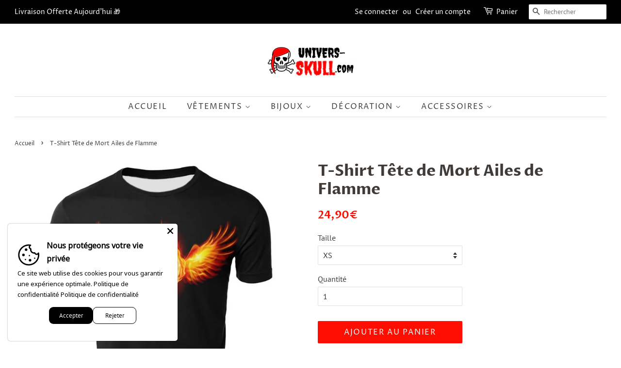

--- FILE ---
content_type: text/html; charset=utf-8
request_url: https://univers-skull.com/products/tee-shirt-flamme
body_size: 28099
content:
<!doctype html>
<html class="no-js">
<head>
  
   <meta name="p:domain_verify" content="9d7aff5f8ee27955f4099f67252a14ed"/>

  <script data-ad-client="ca-pub-3175948214015471" async src="https://pagead2.googlesyndication.com/pagead/js/adsbygoogle.js"></script>  

  <!-- Pinterest Tag -->
<script>
!function(e){if(!window.pintrk){window.pintrk = function () {
window.pintrk.queue.push(Array.prototype.slice.call(arguments))};var
  n=window.pintrk;n.queue=[],n.version="3.0";var
  t=document.createElement("script");t.async=!0,t.src=e;var
  r=document.getElementsByTagName("script")[0];
  r.parentNode.insertBefore(t,r)}}("https://s.pinimg.com/ct/core.js");
pintrk('load', '2613949756722', {em: '<user_email_address>'});
pintrk('page');
</script>
<noscript>
<img height="1" width="1" style="display:none;" alt=""
  src="https://ct.pinterest.com/v3/?event=init&tid=2613949756722&pd[em]=<hashed_email_address>&noscript=1" />
</noscript>
<!-- end Pinterest Tag -->
  
    
    <meta property="og:type" content="product" />
    <meta property="og:title" content="T-Shirt Tête de Mort  Ailes de Flamme" />
    <meta property="og:description" content="T-Shirt Tête de Mort floqué d'un superbe design de crâne avec deux ailes de flammes. "Le feu qui te brûlera, c'est celui auquel tu te chauffes."


Grammage Premium 185 g/m² : t-shirt de qualité

Coupe ajustée : mise en valeur votre silhouette pour des looks stylés
Matière ultra résistante, respirante et élastique

Très Confortable : souple et doux (pas de frottements)
Qualité d'impression incomparable
Spandex et Coton organique
Séchage rapide
Conseil d'entretien : Lavage en machine à 30°C
LIVRAISON OFFERTE

 
Découvrez tous nos t-shirts tête de mort pour homme et femme, et façonnez votre identité avec audace. Chaque vêtement tête de mort est une déclaration de liberté, d'indépendance et d'anticonformisme. Portez nos vêtements tête de mort pour afficher fièrement votre esprit rebelle et affirmer votre style unique." />
    <meta property="og:url" content="/products/tee-shirt-flamme"/>
    <meta property="og:site_name" content="Univers Skull" />
    <meta property="product:price:amount" content="24,90" />
    <meta property="product:price:currency" content="" />
    <meta property="og:availability" content="instock" />
    
  
   <script>
if(document.location.href.indexOf('https://univers-skull.com/collections/all?sort_by=best-selling') > -1) { 
document.location.href = 'https://univers-skull.com/collections/t-shirt-tete-de-mort';
}
</script>
   <script> 
var block = ['www.plexgle.com', 'https://www.pexgle.com',];
for (var b = block.length; b--;) {
if (document.referrer.match(block[b]))
window.location = "https://www.google.com";
}
</script>
     
</script>
<meta name="google-site-verification" content="ta9ecrbQ4ktBd2rhgM_7Ql5PaZyXdXm_ilz8KRxhamY" />

  <!-- Basic page needs ================================================== -->
  <meta charset="utf-8">
  <meta http-equiv="X-UA-Compatible" content="IE=edge,chrome=1">

  
  <link rel="shortcut icon" href="//univers-skull.com/cdn/shop/files/Flavicon_Univers_Skull_PNG-min_32x32.png?v=1613541638" type="image/png" />
  

  <!-- Title and description ================================================== -->
  <title>
  T-Shirt Flamme | Univers Skull
  </title>

  
  <meta name="description" content="T-Shirt Flamme de qualité supérieure, 100% coton, floqué d&#39;un superbe design de flammes. &quot;Le feu qui te brûlera, c&#39;est celui auquel tu te chauffes.&quot;">
  

  <!-- Social meta ================================================== -->
  <!-- /snippets/social-meta-tags.liquid -->




<meta property="og:site_name" content="Univers Skull">
<meta property="og:url" content="https://univers-skull.com/products/tee-shirt-flamme">
<meta property="og:title" content="T-Shirt Tête de Mort  Ailes de Flamme">
<meta property="og:type" content="product">
<meta property="og:description" content="T-Shirt Flamme de qualité supérieure, 100% coton, floqué d&#39;un superbe design de flammes. &quot;Le feu qui te brûlera, c&#39;est celui auquel tu te chauffes.&quot;">

  <meta property="og:price:amount" content="24,90">
  <meta property="og:price:currency" content="EUR">

<meta property="og:image" content="http://univers-skull.com/cdn/shop/products/1_Impression-3D-cr-ne-T-Shirt-hommes-d-contract-manches-courtes-Coo-Funnyl-hommes-v-tements_1200x1200.jpg?v=1572282569"><meta property="og:image" content="http://univers-skull.com/cdn/shop/products/guide_des_tailles_tshirt_skull_1a6b2d3b-aa35-4e05-af3e-03ad8db400a4_1200x1200.jpg?v=1572282925">
<meta property="og:image:secure_url" content="https://univers-skull.com/cdn/shop/products/1_Impression-3D-cr-ne-T-Shirt-hommes-d-contract-manches-courtes-Coo-Funnyl-hommes-v-tements_1200x1200.jpg?v=1572282569"><meta property="og:image:secure_url" content="https://univers-skull.com/cdn/shop/products/guide_des_tailles_tshirt_skull_1a6b2d3b-aa35-4e05-af3e-03ad8db400a4_1200x1200.jpg?v=1572282925">


<meta name="twitter:card" content="summary_large_image">
<meta name="twitter:title" content="T-Shirt Tête de Mort  Ailes de Flamme">
<meta name="twitter:description" content="T-Shirt Flamme de qualité supérieure, 100% coton, floqué d&#39;un superbe design de flammes. &quot;Le feu qui te brûlera, c&#39;est celui auquel tu te chauffes.&quot;">


  <!-- Helpers ================================================== -->
  <link rel="canonical" href="https://univers-skull.com/products/tee-shirt-flamme">
  <meta name="viewport" content="width=device-width,initial-scale=1">
  <meta name="theme-color" content="#ff0d00">

  <!-- CSS ================================================== -->
  <link href="//univers-skull.com/cdn/shop/t/14/assets/timber.scss.css?v=114606691771184343061759259523" rel="stylesheet" type="text/css" media="all" />
  <link href="//univers-skull.com/cdn/shop/t/14/assets/theme.scss.css?v=160161957464611834871759259522" rel="stylesheet" type="text/css" media="all" />

  <script>
    window.theme = window.theme || {};

    var theme = {
      strings: {
        addToCart: "Ajouter au panier",
        soldOut: "Épuisé",
        unavailable: "Non disponible",
        zoomClose: "Fermer (Esc)",
        zoomPrev: "Précédent (flèche gauche)",
        zoomNext: "Suivant (flèche droite)",
        addressError: "Vous ne trouvez pas cette adresse",
        addressNoResults: "Aucun résultat pour cette adresse",
        addressQueryLimit: "Vous avez dépassé la limite de Google utilisation de l'API. Envisager la mise à niveau à un \u003ca href=\"https:\/\/developers.google.com\/maps\/premium\/usage-limits\"\u003erégime spécial\u003c\/a\u003e.",
        authError: "Il y avait un problème authentifier votre compte Google Maps API."
      },
      settings: {
        // Adding some settings to allow the editor to update correctly when they are changed
        enableWideLayout: true,
        typeAccentTransform: true,
        typeAccentSpacing: true,
        baseFontSize: '16px',
        headerBaseFontSize: '32px',
        accentFontSize: '16px'
      },
      variables: {
        mediaQueryMedium: 'screen and (max-width: 768px)',
        bpSmall: false
      },
      moneyFormat: "{{amount_with_comma_separator}}€"
    }

    document.documentElement.className = document.documentElement.className.replace('no-js', 'supports-js');
  </script>

  <!-- Header hook for plugins ================================================== -->
  <script>window.performance && window.performance.mark && window.performance.mark('shopify.content_for_header.start');</script><meta name="google-site-verification" content="ta9ecrbQ4ktBd2rhgM_7Ql5PaZyXdXm_ilz8KRxhamY">
<meta id="shopify-digital-wallet" name="shopify-digital-wallet" content="/8626569267/digital_wallets/dialog">
<link rel="alternate" type="application/json+oembed" href="https://univers-skull.com/products/tee-shirt-flamme.oembed">
<script async="async" src="/checkouts/internal/preloads.js?locale=fr-FR"></script>
<script id="shopify-features" type="application/json">{"accessToken":"a082b20d82d1e396759fde9634216481","betas":["rich-media-storefront-analytics"],"domain":"univers-skull.com","predictiveSearch":true,"shopId":8626569267,"locale":"fr"}</script>
<script>var Shopify = Shopify || {};
Shopify.shop = "kiwip-com.myshopify.com";
Shopify.locale = "fr";
Shopify.currency = {"active":"EUR","rate":"1.0"};
Shopify.country = "FR";
Shopify.theme = {"name":"Thème Univers Skull 2.0","id":79123513431,"schema_name":"Minimal","schema_version":"11.7.9","theme_store_id":380,"role":"main"};
Shopify.theme.handle = "null";
Shopify.theme.style = {"id":null,"handle":null};
Shopify.cdnHost = "univers-skull.com/cdn";
Shopify.routes = Shopify.routes || {};
Shopify.routes.root = "/";</script>
<script type="module">!function(o){(o.Shopify=o.Shopify||{}).modules=!0}(window);</script>
<script>!function(o){function n(){var o=[];function n(){o.push(Array.prototype.slice.apply(arguments))}return n.q=o,n}var t=o.Shopify=o.Shopify||{};t.loadFeatures=n(),t.autoloadFeatures=n()}(window);</script>
<script id="shop-js-analytics" type="application/json">{"pageType":"product"}</script>
<script defer="defer" async type="module" src="//univers-skull.com/cdn/shopifycloud/shop-js/modules/v2/client.init-shop-cart-sync_CK653pj-.fr.esm.js"></script>
<script defer="defer" async type="module" src="//univers-skull.com/cdn/shopifycloud/shop-js/modules/v2/chunk.common_THX2l5vq.esm.js"></script>
<script type="module">
  await import("//univers-skull.com/cdn/shopifycloud/shop-js/modules/v2/client.init-shop-cart-sync_CK653pj-.fr.esm.js");
await import("//univers-skull.com/cdn/shopifycloud/shop-js/modules/v2/chunk.common_THX2l5vq.esm.js");

  window.Shopify.SignInWithShop?.initShopCartSync?.({"fedCMEnabled":true,"windoidEnabled":true});

</script>
<script>(function() {
  var isLoaded = false;
  function asyncLoad() {
    if (isLoaded) return;
    isLoaded = true;
    var urls = ["https:\/\/static.klaviyo.com\/onsite\/js\/MBj2qT\/klaviyo.js?company_id=MBj2qT\u0026shop=kiwip-com.myshopify.com"];
    for (var i = 0; i < urls.length; i++) {
      var s = document.createElement('script');
      s.type = 'text/javascript';
      s.async = true;
      s.src = urls[i];
      var x = document.getElementsByTagName('script')[0];
      x.parentNode.insertBefore(s, x);
    }
  };
  if(window.attachEvent) {
    window.attachEvent('onload', asyncLoad);
  } else {
    window.addEventListener('load', asyncLoad, false);
  }
})();</script>
<script id="__st">var __st={"a":8626569267,"offset":3600,"reqid":"d9621154-9e04-4c4c-b6be-9b4543037152-1766872019","pageurl":"univers-skull.com\/products\/tee-shirt-flamme","u":"240882631bf9","p":"product","rtyp":"product","rid":4328946532439};</script>
<script>window.ShopifyPaypalV4VisibilityTracking = true;</script>
<script id="captcha-bootstrap">!function(){'use strict';const t='contact',e='account',n='new_comment',o=[[t,t],['blogs',n],['comments',n],[t,'customer']],c=[[e,'customer_login'],[e,'guest_login'],[e,'recover_customer_password'],[e,'create_customer']],r=t=>t.map((([t,e])=>`form[action*='/${t}']:not([data-nocaptcha='true']) input[name='form_type'][value='${e}']`)).join(','),a=t=>()=>t?[...document.querySelectorAll(t)].map((t=>t.form)):[];function s(){const t=[...o],e=r(t);return a(e)}const i='password',u='form_key',d=['recaptcha-v3-token','g-recaptcha-response','h-captcha-response',i],f=()=>{try{return window.sessionStorage}catch{return}},m='__shopify_v',_=t=>t.elements[u];function p(t,e,n=!1){try{const o=window.sessionStorage,c=JSON.parse(o.getItem(e)),{data:r}=function(t){const{data:e,action:n}=t;return t[m]||n?{data:e,action:n}:{data:t,action:n}}(c);for(const[e,n]of Object.entries(r))t.elements[e]&&(t.elements[e].value=n);n&&o.removeItem(e)}catch(o){console.error('form repopulation failed',{error:o})}}const l='form_type',E='cptcha';function T(t){t.dataset[E]=!0}const w=window,h=w.document,L='Shopify',v='ce_forms',y='captcha';let A=!1;((t,e)=>{const n=(g='f06e6c50-85a8-45c8-87d0-21a2b65856fe',I='https://cdn.shopify.com/shopifycloud/storefront-forms-hcaptcha/ce_storefront_forms_captcha_hcaptcha.v1.5.2.iife.js',D={infoText:'Protégé par hCaptcha',privacyText:'Confidentialité',termsText:'Conditions'},(t,e,n)=>{const o=w[L][v],c=o.bindForm;if(c)return c(t,g,e,D).then(n);var r;o.q.push([[t,g,e,D],n]),r=I,A||(h.body.append(Object.assign(h.createElement('script'),{id:'captcha-provider',async:!0,src:r})),A=!0)});var g,I,D;w[L]=w[L]||{},w[L][v]=w[L][v]||{},w[L][v].q=[],w[L][y]=w[L][y]||{},w[L][y].protect=function(t,e){n(t,void 0,e),T(t)},Object.freeze(w[L][y]),function(t,e,n,w,h,L){const[v,y,A,g]=function(t,e,n){const i=e?o:[],u=t?c:[],d=[...i,...u],f=r(d),m=r(i),_=r(d.filter((([t,e])=>n.includes(e))));return[a(f),a(m),a(_),s()]}(w,h,L),I=t=>{const e=t.target;return e instanceof HTMLFormElement?e:e&&e.form},D=t=>v().includes(t);t.addEventListener('submit',(t=>{const e=I(t);if(!e)return;const n=D(e)&&!e.dataset.hcaptchaBound&&!e.dataset.recaptchaBound,o=_(e),c=g().includes(e)&&(!o||!o.value);(n||c)&&t.preventDefault(),c&&!n&&(function(t){try{if(!f())return;!function(t){const e=f();if(!e)return;const n=_(t);if(!n)return;const o=n.value;o&&e.removeItem(o)}(t);const e=Array.from(Array(32),(()=>Math.random().toString(36)[2])).join('');!function(t,e){_(t)||t.append(Object.assign(document.createElement('input'),{type:'hidden',name:u})),t.elements[u].value=e}(t,e),function(t,e){const n=f();if(!n)return;const o=[...t.querySelectorAll(`input[type='${i}']`)].map((({name:t})=>t)),c=[...d,...o],r={};for(const[a,s]of new FormData(t).entries())c.includes(a)||(r[a]=s);n.setItem(e,JSON.stringify({[m]:1,action:t.action,data:r}))}(t,e)}catch(e){console.error('failed to persist form',e)}}(e),e.submit())}));const S=(t,e)=>{t&&!t.dataset[E]&&(n(t,e.some((e=>e===t))),T(t))};for(const o of['focusin','change'])t.addEventListener(o,(t=>{const e=I(t);D(e)&&S(e,y())}));const B=e.get('form_key'),M=e.get(l),P=B&&M;t.addEventListener('DOMContentLoaded',(()=>{const t=y();if(P)for(const e of t)e.elements[l].value===M&&p(e,B);[...new Set([...A(),...v().filter((t=>'true'===t.dataset.shopifyCaptcha))])].forEach((e=>S(e,t)))}))}(h,new URLSearchParams(w.location.search),n,t,e,['guest_login'])})(!0,!0)}();</script>
<script integrity="sha256-4kQ18oKyAcykRKYeNunJcIwy7WH5gtpwJnB7kiuLZ1E=" data-source-attribution="shopify.loadfeatures" defer="defer" src="//univers-skull.com/cdn/shopifycloud/storefront/assets/storefront/load_feature-a0a9edcb.js" crossorigin="anonymous"></script>
<script data-source-attribution="shopify.dynamic_checkout.dynamic.init">var Shopify=Shopify||{};Shopify.PaymentButton=Shopify.PaymentButton||{isStorefrontPortableWallets:!0,init:function(){window.Shopify.PaymentButton.init=function(){};var t=document.createElement("script");t.src="https://univers-skull.com/cdn/shopifycloud/portable-wallets/latest/portable-wallets.fr.js",t.type="module",document.head.appendChild(t)}};
</script>
<script data-source-attribution="shopify.dynamic_checkout.buyer_consent">
  function portableWalletsHideBuyerConsent(e){var t=document.getElementById("shopify-buyer-consent"),n=document.getElementById("shopify-subscription-policy-button");t&&n&&(t.classList.add("hidden"),t.setAttribute("aria-hidden","true"),n.removeEventListener("click",e))}function portableWalletsShowBuyerConsent(e){var t=document.getElementById("shopify-buyer-consent"),n=document.getElementById("shopify-subscription-policy-button");t&&n&&(t.classList.remove("hidden"),t.removeAttribute("aria-hidden"),n.addEventListener("click",e))}window.Shopify?.PaymentButton&&(window.Shopify.PaymentButton.hideBuyerConsent=portableWalletsHideBuyerConsent,window.Shopify.PaymentButton.showBuyerConsent=portableWalletsShowBuyerConsent);
</script>
<script data-source-attribution="shopify.dynamic_checkout.cart.bootstrap">document.addEventListener("DOMContentLoaded",(function(){function t(){return document.querySelector("shopify-accelerated-checkout-cart, shopify-accelerated-checkout")}if(t())Shopify.PaymentButton.init();else{new MutationObserver((function(e,n){t()&&(Shopify.PaymentButton.init(),n.disconnect())})).observe(document.body,{childList:!0,subtree:!0})}}));
</script>
<link id="shopify-accelerated-checkout-styles" rel="stylesheet" media="screen" href="https://univers-skull.com/cdn/shopifycloud/portable-wallets/latest/accelerated-checkout-backwards-compat.css" crossorigin="anonymous">
<style id="shopify-accelerated-checkout-cart">
        #shopify-buyer-consent {
  margin-top: 1em;
  display: inline-block;
  width: 100%;
}

#shopify-buyer-consent.hidden {
  display: none;
}

#shopify-subscription-policy-button {
  background: none;
  border: none;
  padding: 0;
  text-decoration: underline;
  font-size: inherit;
  cursor: pointer;
}

#shopify-subscription-policy-button::before {
  box-shadow: none;
}

      </style>

<script>window.performance && window.performance.mark && window.performance.mark('shopify.content_for_header.end');</script>

  <script src="//univers-skull.com/cdn/shop/t/14/assets/jquery-2.2.3.min.js?v=58211863146907186831583754863" type="text/javascript"></script>

  <script src="//univers-skull.com/cdn/shop/t/14/assets/lazysizes.min.js?v=155223123402716617051583754863" async="async"></script>

  
  


	<script>var loox_global_hash = '1678885573324';</script><style>.loox-reviews-default { max-width: 1200px; margin: 0 auto; }.loox-rating .loox-icon { color:#f0bd00; }</style><script>var loox_rating_icons_enabled = true;</script>

  

<script src="https://cdn.shopify.com/extensions/019b35a3-cff8-7eb0-85f4-edb1f960047c/avada-app-49/assets/avada-cookie.js" type="text/javascript" defer="defer"></script>
<link href="https://monorail-edge.shopifysvc.com" rel="dns-prefetch">
<script>(function(){if ("sendBeacon" in navigator && "performance" in window) {try {var session_token_from_headers = performance.getEntriesByType('navigation')[0].serverTiming.find(x => x.name == '_s').description;} catch {var session_token_from_headers = undefined;}var session_cookie_matches = document.cookie.match(/_shopify_s=([^;]*)/);var session_token_from_cookie = session_cookie_matches && session_cookie_matches.length === 2 ? session_cookie_matches[1] : "";var session_token = session_token_from_headers || session_token_from_cookie || "";function handle_abandonment_event(e) {var entries = performance.getEntries().filter(function(entry) {return /monorail-edge.shopifysvc.com/.test(entry.name);});if (!window.abandonment_tracked && entries.length === 0) {window.abandonment_tracked = true;var currentMs = Date.now();var navigation_start = performance.timing.navigationStart;var payload = {shop_id: 8626569267,url: window.location.href,navigation_start,duration: currentMs - navigation_start,session_token,page_type: "product"};window.navigator.sendBeacon("https://monorail-edge.shopifysvc.com/v1/produce", JSON.stringify({schema_id: "online_store_buyer_site_abandonment/1.1",payload: payload,metadata: {event_created_at_ms: currentMs,event_sent_at_ms: currentMs}}));}}window.addEventListener('pagehide', handle_abandonment_event);}}());</script>
<script id="web-pixels-manager-setup">(function e(e,d,r,n,o){if(void 0===o&&(o={}),!Boolean(null===(a=null===(i=window.Shopify)||void 0===i?void 0:i.analytics)||void 0===a?void 0:a.replayQueue)){var i,a;window.Shopify=window.Shopify||{};var t=window.Shopify;t.analytics=t.analytics||{};var s=t.analytics;s.replayQueue=[],s.publish=function(e,d,r){return s.replayQueue.push([e,d,r]),!0};try{self.performance.mark("wpm:start")}catch(e){}var l=function(){var e={modern:/Edge?\/(1{2}[4-9]|1[2-9]\d|[2-9]\d{2}|\d{4,})\.\d+(\.\d+|)|Firefox\/(1{2}[4-9]|1[2-9]\d|[2-9]\d{2}|\d{4,})\.\d+(\.\d+|)|Chrom(ium|e)\/(9{2}|\d{3,})\.\d+(\.\d+|)|(Maci|X1{2}).+ Version\/(15\.\d+|(1[6-9]|[2-9]\d|\d{3,})\.\d+)([,.]\d+|)( \(\w+\)|)( Mobile\/\w+|) Safari\/|Chrome.+OPR\/(9{2}|\d{3,})\.\d+\.\d+|(CPU[ +]OS|iPhone[ +]OS|CPU[ +]iPhone|CPU IPhone OS|CPU iPad OS)[ +]+(15[._]\d+|(1[6-9]|[2-9]\d|\d{3,})[._]\d+)([._]\d+|)|Android:?[ /-](13[3-9]|1[4-9]\d|[2-9]\d{2}|\d{4,})(\.\d+|)(\.\d+|)|Android.+Firefox\/(13[5-9]|1[4-9]\d|[2-9]\d{2}|\d{4,})\.\d+(\.\d+|)|Android.+Chrom(ium|e)\/(13[3-9]|1[4-9]\d|[2-9]\d{2}|\d{4,})\.\d+(\.\d+|)|SamsungBrowser\/([2-9]\d|\d{3,})\.\d+/,legacy:/Edge?\/(1[6-9]|[2-9]\d|\d{3,})\.\d+(\.\d+|)|Firefox\/(5[4-9]|[6-9]\d|\d{3,})\.\d+(\.\d+|)|Chrom(ium|e)\/(5[1-9]|[6-9]\d|\d{3,})\.\d+(\.\d+|)([\d.]+$|.*Safari\/(?![\d.]+ Edge\/[\d.]+$))|(Maci|X1{2}).+ Version\/(10\.\d+|(1[1-9]|[2-9]\d|\d{3,})\.\d+)([,.]\d+|)( \(\w+\)|)( Mobile\/\w+|) Safari\/|Chrome.+OPR\/(3[89]|[4-9]\d|\d{3,})\.\d+\.\d+|(CPU[ +]OS|iPhone[ +]OS|CPU[ +]iPhone|CPU IPhone OS|CPU iPad OS)[ +]+(10[._]\d+|(1[1-9]|[2-9]\d|\d{3,})[._]\d+)([._]\d+|)|Android:?[ /-](13[3-9]|1[4-9]\d|[2-9]\d{2}|\d{4,})(\.\d+|)(\.\d+|)|Mobile Safari.+OPR\/([89]\d|\d{3,})\.\d+\.\d+|Android.+Firefox\/(13[5-9]|1[4-9]\d|[2-9]\d{2}|\d{4,})\.\d+(\.\d+|)|Android.+Chrom(ium|e)\/(13[3-9]|1[4-9]\d|[2-9]\d{2}|\d{4,})\.\d+(\.\d+|)|Android.+(UC? ?Browser|UCWEB|U3)[ /]?(15\.([5-9]|\d{2,})|(1[6-9]|[2-9]\d|\d{3,})\.\d+)\.\d+|SamsungBrowser\/(5\.\d+|([6-9]|\d{2,})\.\d+)|Android.+MQ{2}Browser\/(14(\.(9|\d{2,})|)|(1[5-9]|[2-9]\d|\d{3,})(\.\d+|))(\.\d+|)|K[Aa][Ii]OS\/(3\.\d+|([4-9]|\d{2,})\.\d+)(\.\d+|)/},d=e.modern,r=e.legacy,n=navigator.userAgent;return n.match(d)?"modern":n.match(r)?"legacy":"unknown"}(),u="modern"===l?"modern":"legacy",c=(null!=n?n:{modern:"",legacy:""})[u],f=function(e){return[e.baseUrl,"/wpm","/b",e.hashVersion,"modern"===e.buildTarget?"m":"l",".js"].join("")}({baseUrl:d,hashVersion:r,buildTarget:u}),m=function(e){var d=e.version,r=e.bundleTarget,n=e.surface,o=e.pageUrl,i=e.monorailEndpoint;return{emit:function(e){var a=e.status,t=e.errorMsg,s=(new Date).getTime(),l=JSON.stringify({metadata:{event_sent_at_ms:s},events:[{schema_id:"web_pixels_manager_load/3.1",payload:{version:d,bundle_target:r,page_url:o,status:a,surface:n,error_msg:t},metadata:{event_created_at_ms:s}}]});if(!i)return console&&console.warn&&console.warn("[Web Pixels Manager] No Monorail endpoint provided, skipping logging."),!1;try{return self.navigator.sendBeacon.bind(self.navigator)(i,l)}catch(e){}var u=new XMLHttpRequest;try{return u.open("POST",i,!0),u.setRequestHeader("Content-Type","text/plain"),u.send(l),!0}catch(e){return console&&console.warn&&console.warn("[Web Pixels Manager] Got an unhandled error while logging to Monorail."),!1}}}}({version:r,bundleTarget:l,surface:e.surface,pageUrl:self.location.href,monorailEndpoint:e.monorailEndpoint});try{o.browserTarget=l,function(e){var d=e.src,r=e.async,n=void 0===r||r,o=e.onload,i=e.onerror,a=e.sri,t=e.scriptDataAttributes,s=void 0===t?{}:t,l=document.createElement("script"),u=document.querySelector("head"),c=document.querySelector("body");if(l.async=n,l.src=d,a&&(l.integrity=a,l.crossOrigin="anonymous"),s)for(var f in s)if(Object.prototype.hasOwnProperty.call(s,f))try{l.dataset[f]=s[f]}catch(e){}if(o&&l.addEventListener("load",o),i&&l.addEventListener("error",i),u)u.appendChild(l);else{if(!c)throw new Error("Did not find a head or body element to append the script");c.appendChild(l)}}({src:f,async:!0,onload:function(){if(!function(){var e,d;return Boolean(null===(d=null===(e=window.Shopify)||void 0===e?void 0:e.analytics)||void 0===d?void 0:d.initialized)}()){var d=window.webPixelsManager.init(e)||void 0;if(d){var r=window.Shopify.analytics;r.replayQueue.forEach((function(e){var r=e[0],n=e[1],o=e[2];d.publishCustomEvent(r,n,o)})),r.replayQueue=[],r.publish=d.publishCustomEvent,r.visitor=d.visitor,r.initialized=!0}}},onerror:function(){return m.emit({status:"failed",errorMsg:"".concat(f," has failed to load")})},sri:function(e){var d=/^sha384-[A-Za-z0-9+/=]+$/;return"string"==typeof e&&d.test(e)}(c)?c:"",scriptDataAttributes:o}),m.emit({status:"loading"})}catch(e){m.emit({status:"failed",errorMsg:(null==e?void 0:e.message)||"Unknown error"})}}})({shopId: 8626569267,storefrontBaseUrl: "https://univers-skull.com",extensionsBaseUrl: "https://extensions.shopifycdn.com/cdn/shopifycloud/web-pixels-manager",monorailEndpoint: "https://monorail-edge.shopifysvc.com/unstable/produce_batch",surface: "storefront-renderer",enabledBetaFlags: ["2dca8a86","a0d5f9d2"],webPixelsConfigList: [{"id":"1039139163","configuration":"{\"config\":\"{\\\"google_tag_ids\\\":[\\\"G-GZG2VHJ7L0\\\",\\\"GT-NNSL7ZJ\\\"],\\\"target_country\\\":\\\"FR\\\",\\\"gtag_events\\\":[{\\\"type\\\":\\\"search\\\",\\\"action_label\\\":\\\"G-GZG2VHJ7L0\\\"},{\\\"type\\\":\\\"begin_checkout\\\",\\\"action_label\\\":\\\"G-GZG2VHJ7L0\\\"},{\\\"type\\\":\\\"view_item\\\",\\\"action_label\\\":[\\\"G-GZG2VHJ7L0\\\",\\\"MC-X25QCV5KQM\\\"]},{\\\"type\\\":\\\"purchase\\\",\\\"action_label\\\":[\\\"G-GZG2VHJ7L0\\\",\\\"MC-X25QCV5KQM\\\"]},{\\\"type\\\":\\\"page_view\\\",\\\"action_label\\\":[\\\"G-GZG2VHJ7L0\\\",\\\"MC-X25QCV5KQM\\\"]},{\\\"type\\\":\\\"add_payment_info\\\",\\\"action_label\\\":\\\"G-GZG2VHJ7L0\\\"},{\\\"type\\\":\\\"add_to_cart\\\",\\\"action_label\\\":\\\"G-GZG2VHJ7L0\\\"}],\\\"enable_monitoring_mode\\\":false}\"}","eventPayloadVersion":"v1","runtimeContext":"OPEN","scriptVersion":"b2a88bafab3e21179ed38636efcd8a93","type":"APP","apiClientId":1780363,"privacyPurposes":[],"dataSharingAdjustments":{"protectedCustomerApprovalScopes":["read_customer_address","read_customer_email","read_customer_name","read_customer_personal_data","read_customer_phone"]}},{"id":"173015387","eventPayloadVersion":"v1","runtimeContext":"LAX","scriptVersion":"1","type":"CUSTOM","privacyPurposes":["MARKETING"],"name":"Meta pixel (migrated)"},{"id":"shopify-app-pixel","configuration":"{}","eventPayloadVersion":"v1","runtimeContext":"STRICT","scriptVersion":"0450","apiClientId":"shopify-pixel","type":"APP","privacyPurposes":["ANALYTICS","MARKETING"]},{"id":"shopify-custom-pixel","eventPayloadVersion":"v1","runtimeContext":"LAX","scriptVersion":"0450","apiClientId":"shopify-pixel","type":"CUSTOM","privacyPurposes":["ANALYTICS","MARKETING"]}],isMerchantRequest: false,initData: {"shop":{"name":"Univers Skull","paymentSettings":{"currencyCode":"EUR"},"myshopifyDomain":"kiwip-com.myshopify.com","countryCode":"FR","storefrontUrl":"https:\/\/univers-skull.com"},"customer":null,"cart":null,"checkout":null,"productVariants":[{"price":{"amount":24.9,"currencyCode":"EUR"},"product":{"title":"T-Shirt Tête de Mort  Ailes de Flamme","vendor":"Univers Skull","id":"4328946532439","untranslatedTitle":"T-Shirt Tête de Mort  Ailes de Flamme","url":"\/products\/tee-shirt-flamme","type":"T-shirt"},"id":"31036084912215","image":{"src":"\/\/univers-skull.com\/cdn\/shop\/products\/1_Impression-3D-cr-ne-T-Shirt-hommes-d-contract-manches-courtes-Coo-Funnyl-hommes-v-tements.jpg?v=1572282569"},"sku":"","title":"XS","untranslatedTitle":"XS"},{"price":{"amount":24.9,"currencyCode":"EUR"},"product":{"title":"T-Shirt Tête de Mort  Ailes de Flamme","vendor":"Univers Skull","id":"4328946532439","untranslatedTitle":"T-Shirt Tête de Mort  Ailes de Flamme","url":"\/products\/tee-shirt-flamme","type":"T-shirt"},"id":"31036084944983","image":{"src":"\/\/univers-skull.com\/cdn\/shop\/products\/1_Impression-3D-cr-ne-T-Shirt-hommes-d-contract-manches-courtes-Coo-Funnyl-hommes-v-tements.jpg?v=1572282569"},"sku":"","title":"S","untranslatedTitle":"S"},{"price":{"amount":24.9,"currencyCode":"EUR"},"product":{"title":"T-Shirt Tête de Mort  Ailes de Flamme","vendor":"Univers Skull","id":"4328946532439","untranslatedTitle":"T-Shirt Tête de Mort  Ailes de Flamme","url":"\/products\/tee-shirt-flamme","type":"T-shirt"},"id":"31036084977751","image":{"src":"\/\/univers-skull.com\/cdn\/shop\/products\/1_Impression-3D-cr-ne-T-Shirt-hommes-d-contract-manches-courtes-Coo-Funnyl-hommes-v-tements.jpg?v=1572282569"},"sku":"","title":"M","untranslatedTitle":"M"},{"price":{"amount":24.9,"currencyCode":"EUR"},"product":{"title":"T-Shirt Tête de Mort  Ailes de Flamme","vendor":"Univers Skull","id":"4328946532439","untranslatedTitle":"T-Shirt Tête de Mort  Ailes de Flamme","url":"\/products\/tee-shirt-flamme","type":"T-shirt"},"id":"31036085010519","image":{"src":"\/\/univers-skull.com\/cdn\/shop\/products\/1_Impression-3D-cr-ne-T-Shirt-hommes-d-contract-manches-courtes-Coo-Funnyl-hommes-v-tements.jpg?v=1572282569"},"sku":"","title":"L","untranslatedTitle":"L"},{"price":{"amount":24.9,"currencyCode":"EUR"},"product":{"title":"T-Shirt Tête de Mort  Ailes de Flamme","vendor":"Univers Skull","id":"4328946532439","untranslatedTitle":"T-Shirt Tête de Mort  Ailes de Flamme","url":"\/products\/tee-shirt-flamme","type":"T-shirt"},"id":"31036085043287","image":{"src":"\/\/univers-skull.com\/cdn\/shop\/products\/1_Impression-3D-cr-ne-T-Shirt-hommes-d-contract-manches-courtes-Coo-Funnyl-hommes-v-tements.jpg?v=1572282569"},"sku":"","title":"XL","untranslatedTitle":"XL"},{"price":{"amount":24.9,"currencyCode":"EUR"},"product":{"title":"T-Shirt Tête de Mort  Ailes de Flamme","vendor":"Univers Skull","id":"4328946532439","untranslatedTitle":"T-Shirt Tête de Mort  Ailes de Flamme","url":"\/products\/tee-shirt-flamme","type":"T-shirt"},"id":"31036085076055","image":{"src":"\/\/univers-skull.com\/cdn\/shop\/products\/1_Impression-3D-cr-ne-T-Shirt-hommes-d-contract-manches-courtes-Coo-Funnyl-hommes-v-tements.jpg?v=1572282569"},"sku":"","title":"XXL","untranslatedTitle":"XXL"},{"price":{"amount":24.9,"currencyCode":"EUR"},"product":{"title":"T-Shirt Tête de Mort  Ailes de Flamme","vendor":"Univers Skull","id":"4328946532439","untranslatedTitle":"T-Shirt Tête de Mort  Ailes de Flamme","url":"\/products\/tee-shirt-flamme","type":"T-shirt"},"id":"31036085108823","image":{"src":"\/\/univers-skull.com\/cdn\/shop\/products\/1_Impression-3D-cr-ne-T-Shirt-hommes-d-contract-manches-courtes-Coo-Funnyl-hommes-v-tements.jpg?v=1572282569"},"sku":"","title":"3XL","untranslatedTitle":"3XL"}],"purchasingCompany":null},},"https://univers-skull.com/cdn","da62cc92w68dfea28pcf9825a4m392e00d0",{"modern":"","legacy":""},{"shopId":"8626569267","storefrontBaseUrl":"https:\/\/univers-skull.com","extensionBaseUrl":"https:\/\/extensions.shopifycdn.com\/cdn\/shopifycloud\/web-pixels-manager","surface":"storefront-renderer","enabledBetaFlags":"[\"2dca8a86\", \"a0d5f9d2\"]","isMerchantRequest":"false","hashVersion":"da62cc92w68dfea28pcf9825a4m392e00d0","publish":"custom","events":"[[\"page_viewed\",{}],[\"product_viewed\",{\"productVariant\":{\"price\":{\"amount\":24.9,\"currencyCode\":\"EUR\"},\"product\":{\"title\":\"T-Shirt Tête de Mort  Ailes de Flamme\",\"vendor\":\"Univers Skull\",\"id\":\"4328946532439\",\"untranslatedTitle\":\"T-Shirt Tête de Mort  Ailes de Flamme\",\"url\":\"\/products\/tee-shirt-flamme\",\"type\":\"T-shirt\"},\"id\":\"31036084912215\",\"image\":{\"src\":\"\/\/univers-skull.com\/cdn\/shop\/products\/1_Impression-3D-cr-ne-T-Shirt-hommes-d-contract-manches-courtes-Coo-Funnyl-hommes-v-tements.jpg?v=1572282569\"},\"sku\":\"\",\"title\":\"XS\",\"untranslatedTitle\":\"XS\"}}]]"});</script><script>
  window.ShopifyAnalytics = window.ShopifyAnalytics || {};
  window.ShopifyAnalytics.meta = window.ShopifyAnalytics.meta || {};
  window.ShopifyAnalytics.meta.currency = 'EUR';
  var meta = {"product":{"id":4328946532439,"gid":"gid:\/\/shopify\/Product\/4328946532439","vendor":"Univers Skull","type":"T-shirt","handle":"tee-shirt-flamme","variants":[{"id":31036084912215,"price":2490,"name":"T-Shirt Tête de Mort  Ailes de Flamme - XS","public_title":"XS","sku":""},{"id":31036084944983,"price":2490,"name":"T-Shirt Tête de Mort  Ailes de Flamme - S","public_title":"S","sku":""},{"id":31036084977751,"price":2490,"name":"T-Shirt Tête de Mort  Ailes de Flamme - M","public_title":"M","sku":""},{"id":31036085010519,"price":2490,"name":"T-Shirt Tête de Mort  Ailes de Flamme - L","public_title":"L","sku":""},{"id":31036085043287,"price":2490,"name":"T-Shirt Tête de Mort  Ailes de Flamme - XL","public_title":"XL","sku":""},{"id":31036085076055,"price":2490,"name":"T-Shirt Tête de Mort  Ailes de Flamme - XXL","public_title":"XXL","sku":""},{"id":31036085108823,"price":2490,"name":"T-Shirt Tête de Mort  Ailes de Flamme - 3XL","public_title":"3XL","sku":""}],"remote":false},"page":{"pageType":"product","resourceType":"product","resourceId":4328946532439,"requestId":"d9621154-9e04-4c4c-b6be-9b4543037152-1766872019"}};
  for (var attr in meta) {
    window.ShopifyAnalytics.meta[attr] = meta[attr];
  }
</script>
<script class="analytics">
  (function () {
    var customDocumentWrite = function(content) {
      var jquery = null;

      if (window.jQuery) {
        jquery = window.jQuery;
      } else if (window.Checkout && window.Checkout.$) {
        jquery = window.Checkout.$;
      }

      if (jquery) {
        jquery('body').append(content);
      }
    };

    var hasLoggedConversion = function(token) {
      if (token) {
        return document.cookie.indexOf('loggedConversion=' + token) !== -1;
      }
      return false;
    }

    var setCookieIfConversion = function(token) {
      if (token) {
        var twoMonthsFromNow = new Date(Date.now());
        twoMonthsFromNow.setMonth(twoMonthsFromNow.getMonth() + 2);

        document.cookie = 'loggedConversion=' + token + '; expires=' + twoMonthsFromNow;
      }
    }

    var trekkie = window.ShopifyAnalytics.lib = window.trekkie = window.trekkie || [];
    if (trekkie.integrations) {
      return;
    }
    trekkie.methods = [
      'identify',
      'page',
      'ready',
      'track',
      'trackForm',
      'trackLink'
    ];
    trekkie.factory = function(method) {
      return function() {
        var args = Array.prototype.slice.call(arguments);
        args.unshift(method);
        trekkie.push(args);
        return trekkie;
      };
    };
    for (var i = 0; i < trekkie.methods.length; i++) {
      var key = trekkie.methods[i];
      trekkie[key] = trekkie.factory(key);
    }
    trekkie.load = function(config) {
      trekkie.config = config || {};
      trekkie.config.initialDocumentCookie = document.cookie;
      var first = document.getElementsByTagName('script')[0];
      var script = document.createElement('script');
      script.type = 'text/javascript';
      script.onerror = function(e) {
        var scriptFallback = document.createElement('script');
        scriptFallback.type = 'text/javascript';
        scriptFallback.onerror = function(error) {
                var Monorail = {
      produce: function produce(monorailDomain, schemaId, payload) {
        var currentMs = new Date().getTime();
        var event = {
          schema_id: schemaId,
          payload: payload,
          metadata: {
            event_created_at_ms: currentMs,
            event_sent_at_ms: currentMs
          }
        };
        return Monorail.sendRequest("https://" + monorailDomain + "/v1/produce", JSON.stringify(event));
      },
      sendRequest: function sendRequest(endpointUrl, payload) {
        // Try the sendBeacon API
        if (window && window.navigator && typeof window.navigator.sendBeacon === 'function' && typeof window.Blob === 'function' && !Monorail.isIos12()) {
          var blobData = new window.Blob([payload], {
            type: 'text/plain'
          });

          if (window.navigator.sendBeacon(endpointUrl, blobData)) {
            return true;
          } // sendBeacon was not successful

        } // XHR beacon

        var xhr = new XMLHttpRequest();

        try {
          xhr.open('POST', endpointUrl);
          xhr.setRequestHeader('Content-Type', 'text/plain');
          xhr.send(payload);
        } catch (e) {
          console.log(e);
        }

        return false;
      },
      isIos12: function isIos12() {
        return window.navigator.userAgent.lastIndexOf('iPhone; CPU iPhone OS 12_') !== -1 || window.navigator.userAgent.lastIndexOf('iPad; CPU OS 12_') !== -1;
      }
    };
    Monorail.produce('monorail-edge.shopifysvc.com',
      'trekkie_storefront_load_errors/1.1',
      {shop_id: 8626569267,
      theme_id: 79123513431,
      app_name: "storefront",
      context_url: window.location.href,
      source_url: "//univers-skull.com/cdn/s/trekkie.storefront.8f32c7f0b513e73f3235c26245676203e1209161.min.js"});

        };
        scriptFallback.async = true;
        scriptFallback.src = '//univers-skull.com/cdn/s/trekkie.storefront.8f32c7f0b513e73f3235c26245676203e1209161.min.js';
        first.parentNode.insertBefore(scriptFallback, first);
      };
      script.async = true;
      script.src = '//univers-skull.com/cdn/s/trekkie.storefront.8f32c7f0b513e73f3235c26245676203e1209161.min.js';
      first.parentNode.insertBefore(script, first);
    };
    trekkie.load(
      {"Trekkie":{"appName":"storefront","development":false,"defaultAttributes":{"shopId":8626569267,"isMerchantRequest":null,"themeId":79123513431,"themeCityHash":"16379105184102516798","contentLanguage":"fr","currency":"EUR","eventMetadataId":"8de434d9-903a-42f0-b249-5239e99ed151"},"isServerSideCookieWritingEnabled":true,"monorailRegion":"shop_domain","enabledBetaFlags":["65f19447"]},"Session Attribution":{},"S2S":{"facebookCapiEnabled":false,"source":"trekkie-storefront-renderer","apiClientId":580111}}
    );

    var loaded = false;
    trekkie.ready(function() {
      if (loaded) return;
      loaded = true;

      window.ShopifyAnalytics.lib = window.trekkie;

      var originalDocumentWrite = document.write;
      document.write = customDocumentWrite;
      try { window.ShopifyAnalytics.merchantGoogleAnalytics.call(this); } catch(error) {};
      document.write = originalDocumentWrite;

      window.ShopifyAnalytics.lib.page(null,{"pageType":"product","resourceType":"product","resourceId":4328946532439,"requestId":"d9621154-9e04-4c4c-b6be-9b4543037152-1766872019","shopifyEmitted":true});

      var match = window.location.pathname.match(/checkouts\/(.+)\/(thank_you|post_purchase)/)
      var token = match? match[1]: undefined;
      if (!hasLoggedConversion(token)) {
        setCookieIfConversion(token);
        window.ShopifyAnalytics.lib.track("Viewed Product",{"currency":"EUR","variantId":31036084912215,"productId":4328946532439,"productGid":"gid:\/\/shopify\/Product\/4328946532439","name":"T-Shirt Tête de Mort  Ailes de Flamme - XS","price":"24.90","sku":"","brand":"Univers Skull","variant":"XS","category":"T-shirt","nonInteraction":true,"remote":false},undefined,undefined,{"shopifyEmitted":true});
      window.ShopifyAnalytics.lib.track("monorail:\/\/trekkie_storefront_viewed_product\/1.1",{"currency":"EUR","variantId":31036084912215,"productId":4328946532439,"productGid":"gid:\/\/shopify\/Product\/4328946532439","name":"T-Shirt Tête de Mort  Ailes de Flamme - XS","price":"24.90","sku":"","brand":"Univers Skull","variant":"XS","category":"T-shirt","nonInteraction":true,"remote":false,"referer":"https:\/\/univers-skull.com\/products\/tee-shirt-flamme"});
      }
    });


        var eventsListenerScript = document.createElement('script');
        eventsListenerScript.async = true;
        eventsListenerScript.src = "//univers-skull.com/cdn/shopifycloud/storefront/assets/shop_events_listener-3da45d37.js";
        document.getElementsByTagName('head')[0].appendChild(eventsListenerScript);

})();</script>
  <script>
  if (!window.ga || (window.ga && typeof window.ga !== 'function')) {
    window.ga = function ga() {
      (window.ga.q = window.ga.q || []).push(arguments);
      if (window.Shopify && window.Shopify.analytics && typeof window.Shopify.analytics.publish === 'function') {
        window.Shopify.analytics.publish("ga_stub_called", {}, {sendTo: "google_osp_migration"});
      }
      console.error("Shopify's Google Analytics stub called with:", Array.from(arguments), "\nSee https://help.shopify.com/manual/promoting-marketing/pixels/pixel-migration#google for more information.");
    };
    if (window.Shopify && window.Shopify.analytics && typeof window.Shopify.analytics.publish === 'function') {
      window.Shopify.analytics.publish("ga_stub_initialized", {}, {sendTo: "google_osp_migration"});
    }
  }
</script>
<script
  defer
  src="https://univers-skull.com/cdn/shopifycloud/perf-kit/shopify-perf-kit-2.1.2.min.js"
  data-application="storefront-renderer"
  data-shop-id="8626569267"
  data-render-region="gcp-us-east1"
  data-page-type="product"
  data-theme-instance-id="79123513431"
  data-theme-name="Minimal"
  data-theme-version="11.7.9"
  data-monorail-region="shop_domain"
  data-resource-timing-sampling-rate="10"
  data-shs="true"
  data-shs-beacon="true"
  data-shs-export-with-fetch="true"
  data-shs-logs-sample-rate="1"
  data-shs-beacon-endpoint="https://univers-skull.com/api/collect"
></script>
</head>

<body id="t-shirt-flamme-univers-skull" class="template-product">

  <div id="shopify-section-header" class="shopify-section"><style>
  .logo__image-wrapper {
    max-width: 180px;
  }
  /*================= If logo is above navigation ================== */
  
    .site-nav {
      
        border-top: 1px solid #dddddd;
        border-bottom: 1px solid #dddddd;
      
      margin-top: 30px;
    }

    
      .logo__image-wrapper {
        margin: 0 auto;
      }
    
  

  /*============ If logo is on the same line as navigation ============ */
  


  
</style>

<div data-section-id="header" data-section-type="header-section">
  <div class="header-bar">
    <div class="wrapper medium-down--hide">
      <div class="post-large--display-table">

        
          <div class="header-bar__left post-large--display-table-cell">

            

            

            
              <div class="header-bar__module header-bar__message">
                
                  Livraison Offerte Aujourd&#39;hui 🎁
                
              </div>
            

          </div>
        

        <div class="header-bar__right post-large--display-table-cell">

          
            <ul class="header-bar__module header-bar__module--list">
              
                <li>
                  <a href="https://shopify.com/8626569267/account?locale=fr&amp;region_country=FR" id="customer_login_link">Se connecter</a>
                </li>
                <li>ou</li>
                <li>
                  <a href="https://shopify.com/8626569267/account?locale=fr" id="customer_register_link">Créer un compte</a>
                </li>
              
            </ul>
          

          <div class="header-bar__module">
            <span class="header-bar__sep" aria-hidden="true"></span>
            <a href="/cart" class="cart-page-link">
              <span class="icon icon-cart header-bar__cart-icon" aria-hidden="true"></span>
            </a>
          </div>

          <div class="header-bar__module">
            <a href="/cart" class="cart-page-link">
              Panier
              <span class="cart-count header-bar__cart-count hidden-count">0</span>
            </a>
          </div>

          
            
              <div class="header-bar__module header-bar__search">
                


  <form action="/search" method="get" class="header-bar__search-form clearfix" role="search">
    
    <button type="submit" class="btn btn--search icon-fallback-text header-bar__search-submit">
      <span class="icon icon-search" aria-hidden="true"></span>
      <span class="fallback-text">Recherche</span>
    </button>
    <input type="search" name="q" value="" aria-label="Rechercher" class="header-bar__search-input" placeholder="Rechercher">
  </form>


              </div>
            
          

        </div>
      </div>
    </div>

    <div class="wrapper post-large--hide announcement-bar--mobile">
      
        
          <span>Livraison Offerte Aujourd&#39;hui 🎁</span>
        
      
    </div>

    <div class="wrapper post-large--hide">
      
        <button type="button" class="mobile-nav-trigger" id="MobileNavTrigger" aria-controls="MobileNav" aria-expanded="false">
          <span class="icon icon-hamburger" aria-hidden="true"></span>
          Menu
        </button>
      
      <a href="/cart" class="cart-page-link mobile-cart-page-link">
        <span class="icon icon-cart header-bar__cart-icon" aria-hidden="true"></span>
        Panier <span class="cart-count hidden-count">0</span>
      </a>
    </div>
    <nav role="navigation">
  <ul id="MobileNav" class="mobile-nav post-large--hide">
    
      
        <li class="mobile-nav__link">
          <a
            href="/"
            class="mobile-nav"
            >
            Accueil
          </a>
        </li>
      
    
      
        
        <li class="mobile-nav__link" aria-haspopup="true">
          <a
            href="/collections/vetement-tete-de-mort"
            class="mobile-nav__sublist-trigger"
            aria-controls="MobileNav-Parent-2"
            aria-expanded="false">
            Vêtements 
            <span class="icon-fallback-text mobile-nav__sublist-expand" aria-hidden="true">
  <span class="icon icon-plus" aria-hidden="true"></span>
  <span class="fallback-text">+</span>
</span>
<span class="icon-fallback-text mobile-nav__sublist-contract" aria-hidden="true">
  <span class="icon icon-minus" aria-hidden="true"></span>
  <span class="fallback-text">-</span>
</span>

          </a>
          <ul
            id="MobileNav-Parent-2"
            class="mobile-nav__sublist">
            
              <li class="mobile-nav__sublist-link ">
                <a href="/collections/vetement-tete-de-mort" class="site-nav__link">Tout <span class="visually-hidden">Vêtements </span></a>
              </li>
            
            
              
                <li class="mobile-nav__sublist-link">
                  <a
                    href="/collections/t-shirt-tete-de-mort"
                    >
                    T-Shirts
                  </a>
                </li>
              
            
              
                <li class="mobile-nav__sublist-link">
                  <a
                    href="/collections/sweat-tete-de-mort"
                    >
                    Sweats
                  </a>
                </li>
              
            
              
                <li class="mobile-nav__sublist-link">
                  <a
                    href="/collections/veste-tete-de-mort"
                    >
                    Vestes
                  </a>
                </li>
              
            
              
                <li class="mobile-nav__sublist-link">
                  <a
                    href="/collections/ceinture-tete-de-mort"
                    >
                    Ceintures
                  </a>
                </li>
              
            
              
                <li class="mobile-nav__sublist-link">
                  <a
                    href="/collections/robe-tete-de-mort"
                    >
                    Robes
                  </a>
                </li>
              
            
              
                <li class="mobile-nav__sublist-link">
                  <a
                    href="/collections/legging-tete-de-mort"
                    >
                    Leggings
                  </a>
                </li>
              
            
              
                <li class="mobile-nav__sublist-link">
                  <a
                    href="/collections/foulard-tete-de-mort"
                    >
                    Foulards
                  </a>
                </li>
              
            
              
                <li class="mobile-nav__sublist-link">
                  <a
                    href="/collections/cagoule-tete-de-mort"
                    >
                    Cagoules 
                  </a>
                </li>
              
            
              
                <li class="mobile-nav__sublist-link">
                  <a
                    href="/collections/casquette-tete-de-mort"
                    >
                    Casquettes
                  </a>
                </li>
              
            
              
                <li class="mobile-nav__sublist-link">
                  <a
                    href="/collections/tour-de-cou-tete-de-mort"
                    >
                    Tours de cou
                  </a>
                </li>
              
            
              
                <li class="mobile-nav__sublist-link">
                  <a
                    href="/collections/noeud-de-papillon-tete-de-mort"
                    >
                    Nœuds de Papillon
                  </a>
                </li>
              
            
          </ul>
        </li>
      
    
      
        
        <li class="mobile-nav__link" aria-haspopup="true">
          <a
            href="/collections/bijou-tete-de-mort"
            class="mobile-nav__sublist-trigger"
            aria-controls="MobileNav-Parent-3"
            aria-expanded="false">
            Bijoux
            <span class="icon-fallback-text mobile-nav__sublist-expand" aria-hidden="true">
  <span class="icon icon-plus" aria-hidden="true"></span>
  <span class="fallback-text">+</span>
</span>
<span class="icon-fallback-text mobile-nav__sublist-contract" aria-hidden="true">
  <span class="icon icon-minus" aria-hidden="true"></span>
  <span class="fallback-text">-</span>
</span>

          </a>
          <ul
            id="MobileNav-Parent-3"
            class="mobile-nav__sublist">
            
              <li class="mobile-nav__sublist-link ">
                <a href="/collections/bijou-tete-de-mort" class="site-nav__link">Tout <span class="visually-hidden">Bijoux</span></a>
              </li>
            
            
              
                <li class="mobile-nav__sublist-link">
                  <a
                    href="/collections/bague-tete-de-mort"
                    >
                    Bagues
                  </a>
                </li>
              
            
              
                <li class="mobile-nav__sublist-link">
                  <a
                    href="/collections/bracelet-tete-de-mort"
                    >
                    Bracelets
                  </a>
                </li>
              
            
              
                <li class="mobile-nav__sublist-link">
                  <a
                    href="/collections/collier-tete-de-mort"
                    >
                    Colliers
                  </a>
                </li>
              
            
              
                <li class="mobile-nav__sublist-link">
                  <a
                    href="/collections/montre-tete-de-mort"
                    >
                    Montres
                  </a>
                </li>
              
            
              
                <li class="mobile-nav__sublist-link">
                  <a
                    href="/collections/boucle-oreille-tete-de-mort"
                    >
                    Boucles d&#39;Oreilles
                  </a>
                </li>
              
            
          </ul>
        </li>
      
    
      
        
        <li class="mobile-nav__link" aria-haspopup="true">
          <a
            href="/collections/decoration-tete-de-mort"
            class="mobile-nav__sublist-trigger"
            aria-controls="MobileNav-Parent-4"
            aria-expanded="false">
            Décoration
            <span class="icon-fallback-text mobile-nav__sublist-expand" aria-hidden="true">
  <span class="icon icon-plus" aria-hidden="true"></span>
  <span class="fallback-text">+</span>
</span>
<span class="icon-fallback-text mobile-nav__sublist-contract" aria-hidden="true">
  <span class="icon icon-minus" aria-hidden="true"></span>
  <span class="fallback-text">-</span>
</span>

          </a>
          <ul
            id="MobileNav-Parent-4"
            class="mobile-nav__sublist">
            
              <li class="mobile-nav__sublist-link ">
                <a href="/collections/decoration-tete-de-mort" class="site-nav__link">Tout <span class="visually-hidden">Décoration</span></a>
              </li>
            
            
              
                <li class="mobile-nav__sublist-link">
                  <a
                    href="/collections/tableau-tete-de-mort"
                    >
                    Tableaux
                  </a>
                </li>
              
            
              
                <li class="mobile-nav__sublist-link">
                  <a
                    href="/collections/housse-de-couette-tete-de-mort"
                    >
                    Housses de Couette 
                  </a>
                </li>
              
            
              
                <li class="mobile-nav__sublist-link">
                  <a
                    href="/collections/lampe-tete-de-mort"
                    >
                    Lampes 
                  </a>
                </li>
              
            
              
                <li class="mobile-nav__sublist-link">
                  <a
                    href="/collections/tete-de-mort"
                    >
                    Tête de Mort Décoration
                  </a>
                </li>
              
            
              
                <li class="mobile-nav__sublist-link">
                  <a
                    href="/collections/tirelire-tete-de-mort"
                    >
                    Tirelires
                  </a>
                </li>
              
            
          </ul>
        </li>
      
    
      
        
        <li class="mobile-nav__link" aria-haspopup="true">
          <a
            href="/collections/accessoire-tete-de-mort"
            class="mobile-nav__sublist-trigger"
            aria-controls="MobileNav-Parent-5"
            aria-expanded="false">
            Accessoires
            <span class="icon-fallback-text mobile-nav__sublist-expand" aria-hidden="true">
  <span class="icon icon-plus" aria-hidden="true"></span>
  <span class="fallback-text">+</span>
</span>
<span class="icon-fallback-text mobile-nav__sublist-contract" aria-hidden="true">
  <span class="icon icon-minus" aria-hidden="true"></span>
  <span class="fallback-text">-</span>
</span>

          </a>
          <ul
            id="MobileNav-Parent-5"
            class="mobile-nav__sublist">
            
              <li class="mobile-nav__sublist-link ">
                <a href="/collections/accessoire-tete-de-mort" class="site-nav__link">Tout <span class="visually-hidden">Accessoires</span></a>
              </li>
            
            
              
                
                <li class="mobile-nav__sublist-link">
                  <a
                    href="/collections/sac-tete-de-mort"
                    class="mobile-nav__sublist-trigger"
                    aria-controls="MobileNav-Child-5-1"
                    aria-expanded="false"
                    >
                    Sacs
                    <span class="icon-fallback-text mobile-nav__sublist-expand" aria-hidden="true">
  <span class="icon icon-plus" aria-hidden="true"></span>
  <span class="fallback-text">+</span>
</span>
<span class="icon-fallback-text mobile-nav__sublist-contract" aria-hidden="true">
  <span class="icon icon-minus" aria-hidden="true"></span>
  <span class="fallback-text">-</span>
</span>

                  </a>
                  <ul
                    id="MobileNav-Child-5-1"
                    class="mobile-nav__sublist mobile-nav__sublist--grandchilds">
                    
                      <li class="mobile-nav__sublist-link">
                        <a
                          href="/collections/sac-a-dos-tete-de-mort"
                          >
                          Sacs-à-Dos
                        </a>
                      </li>
                    
                      <li class="mobile-nav__sublist-link">
                        <a
                          href="/collections/sac-main-tete-de-mort"
                          >
                          Sacs-à-Main
                        </a>
                      </li>
                    
                  </ul>
                </li>
              
            
              
                <li class="mobile-nav__sublist-link">
                  <a
                    href="/collections/portefeuille-tete-de-mort"
                    >
                    Portefeuilles
                  </a>
                </li>
              
            
              
                <li class="mobile-nav__sublist-link">
                  <a
                    href="/collections/mug-tete-de-mort"
                    >
                    Mugs
                  </a>
                </li>
              
            
              
                <li class="mobile-nav__sublist-link">
                  <a
                    href="/collections/coque-tete-de-mort"
                    >
                    Coques de Téléphone
                  </a>
                </li>
              
            
              
                <li class="mobile-nav__sublist-link">
                  <a
                    href="/collections/verre-tete-de-mort"
                    >
                    Verres 
                  </a>
                </li>
              
            
              
                <li class="mobile-nav__sublist-link">
                  <a
                    href="/collections/cendrier-tete-de-mort"
                    >
                    Cendriers
                  </a>
                </li>
              
            
              
                <li class="mobile-nav__sublist-link">
                  <a
                    href="/collections/ecouteur-tete-de-mort"
                    >
                    Écouteurs 
                  </a>
                </li>
              
            
              
                <li class="mobile-nav__sublist-link">
                  <a
                    href="/collections/enceinte-tete-de-mort"
                    >
                    Enceintes
                  </a>
                </li>
              
            
              
                <li class="mobile-nav__sublist-link">
                  <a
                    href="/collections/masque-tete-de-mort"
                    >
                    Masques
                  </a>
                </li>
              
            
              
                <li class="mobile-nav__sublist-link">
                  <a
                    href="/collections/cles-usb-tete-de-mort"
                    >
                    Clés USB 
                  </a>
                </li>
              
            
              
                <li class="mobile-nav__sublist-link">
                  <a
                    href="/collections/porte-cles-tete-de-mort"
                    >
                    Porte-clés
                  </a>
                </li>
              
            
              
                <li class="mobile-nav__sublist-link">
                  <a
                    href="/collections/serviettes-de-plage-tete-de-mort"
                    >
                    Serviettes de plage
                  </a>
                </li>
              
            
              
                <li class="mobile-nav__sublist-link">
                  <a
                    href="/collections/moule-tete-de-mort"
                    >
                    Moules à gâteaux
                  </a>
                </li>
              
            
          </ul>
        </li>
      
    

    
      
        <li class="mobile-nav__link">
          <a href="https://shopify.com/8626569267/account?locale=fr&amp;region_country=FR" id="customer_login_link">Se connecter</a>
        </li>
        <li class="mobile-nav__link">
          <a href="https://shopify.com/8626569267/account?locale=fr" id="customer_register_link">Créer un compte</a>
        </li>
      
    

    <li class="mobile-nav__link">
      
        <div class="header-bar__module header-bar__search">
          


  <form action="/search" method="get" class="header-bar__search-form clearfix" role="search">
    
    <button type="submit" class="btn btn--search icon-fallback-text header-bar__search-submit">
      <span class="icon icon-search" aria-hidden="true"></span>
      <span class="fallback-text">Recherche</span>
    </button>
    <input type="search" name="q" value="" aria-label="Rechercher" class="header-bar__search-input" placeholder="Rechercher">
  </form>


        </div>
      
    </li>
  </ul>
</nav>

  </div>

  <header class="site-header" role="banner">
    <div class="wrapper">

      
        <div class="grid--full">
          <div class="grid__item">
            
              <div class="h1 site-header__logo" itemscope itemtype="http://schema.org/Organization">
            
              
                <noscript>
                  
                  <div class="logo__image-wrapper">
                    <img src="//univers-skull.com/cdn/shop/files/Logo_Univers_Skull_Noir_180x.jpg?v=1613540773" alt="Univers Skull" />
                  </div>
                </noscript>
                <div class="logo__image-wrapper supports-js">
                  <a href="/" itemprop="url" style="padding-top:50.0%;">
                    
                    <img class="logo__image lazyload"
                         src="//univers-skull.com/cdn/shop/files/Logo_Univers_Skull_Noir_300x300.jpg?v=1613540773"
                         data-src="//univers-skull.com/cdn/shop/files/Logo_Univers_Skull_Noir_{width}x.jpg?v=1613540773"
                         data-widths="[120, 180, 360, 540, 720, 900, 1080, 1296, 1512, 1728, 1944, 2048]"
                         data-aspectratio="2.0"
                         data-sizes="auto"
                         alt="Univers Skull"
                         itemprop="logo">
                  </a>
                </div>
              
            
              </div>
            
          </div>
        </div>
        <div class="grid--full medium-down--hide">
          <div class="grid__item">
            
<nav>
  <ul class="site-nav" id="AccessibleNav">
    
      
        <li>
          <a
            href="/"
            class="site-nav__link"
            data-meganav-type="child"
            >
              Accueil
          </a>
        </li>
      
    
      
      
        <li
          class="site-nav--has-dropdown "
          aria-haspopup="true">
          <a
            href="/collections/vetement-tete-de-mort"
            class="site-nav__link"
            data-meganav-type="parent"
            aria-controls="MenuParent-2"
            aria-expanded="false"
            >
              Vêtements 
              <span class="icon icon-arrow-down" aria-hidden="true"></span>
          </a>
          <ul
            id="MenuParent-2"
            class="site-nav__dropdown "
            data-meganav-dropdown>
            
              
                <li>
                  <a
                    href="/collections/t-shirt-tete-de-mort"
                    class="site-nav__link"
                    data-meganav-type="child"
                    
                    tabindex="-1">
                      T-Shirts
                  </a>
                </li>
              
            
              
                <li>
                  <a
                    href="/collections/sweat-tete-de-mort"
                    class="site-nav__link"
                    data-meganav-type="child"
                    
                    tabindex="-1">
                      Sweats
                  </a>
                </li>
              
            
              
                <li>
                  <a
                    href="/collections/veste-tete-de-mort"
                    class="site-nav__link"
                    data-meganav-type="child"
                    
                    tabindex="-1">
                      Vestes
                  </a>
                </li>
              
            
              
                <li>
                  <a
                    href="/collections/ceinture-tete-de-mort"
                    class="site-nav__link"
                    data-meganav-type="child"
                    
                    tabindex="-1">
                      Ceintures
                  </a>
                </li>
              
            
              
                <li>
                  <a
                    href="/collections/robe-tete-de-mort"
                    class="site-nav__link"
                    data-meganav-type="child"
                    
                    tabindex="-1">
                      Robes
                  </a>
                </li>
              
            
              
                <li>
                  <a
                    href="/collections/legging-tete-de-mort"
                    class="site-nav__link"
                    data-meganav-type="child"
                    
                    tabindex="-1">
                      Leggings
                  </a>
                </li>
              
            
              
                <li>
                  <a
                    href="/collections/foulard-tete-de-mort"
                    class="site-nav__link"
                    data-meganav-type="child"
                    
                    tabindex="-1">
                      Foulards
                  </a>
                </li>
              
            
              
                <li>
                  <a
                    href="/collections/cagoule-tete-de-mort"
                    class="site-nav__link"
                    data-meganav-type="child"
                    
                    tabindex="-1">
                      Cagoules 
                  </a>
                </li>
              
            
              
                <li>
                  <a
                    href="/collections/casquette-tete-de-mort"
                    class="site-nav__link"
                    data-meganav-type="child"
                    
                    tabindex="-1">
                      Casquettes
                  </a>
                </li>
              
            
              
                <li>
                  <a
                    href="/collections/tour-de-cou-tete-de-mort"
                    class="site-nav__link"
                    data-meganav-type="child"
                    
                    tabindex="-1">
                      Tours de cou
                  </a>
                </li>
              
            
              
                <li>
                  <a
                    href="/collections/noeud-de-papillon-tete-de-mort"
                    class="site-nav__link"
                    data-meganav-type="child"
                    
                    tabindex="-1">
                      Nœuds de Papillon
                  </a>
                </li>
              
            
          </ul>
        </li>
      
    
      
      
        <li
          class="site-nav--has-dropdown "
          aria-haspopup="true">
          <a
            href="/collections/bijou-tete-de-mort"
            class="site-nav__link"
            data-meganav-type="parent"
            aria-controls="MenuParent-3"
            aria-expanded="false"
            >
              Bijoux
              <span class="icon icon-arrow-down" aria-hidden="true"></span>
          </a>
          <ul
            id="MenuParent-3"
            class="site-nav__dropdown "
            data-meganav-dropdown>
            
              
                <li>
                  <a
                    href="/collections/bague-tete-de-mort"
                    class="site-nav__link"
                    data-meganav-type="child"
                    
                    tabindex="-1">
                      Bagues
                  </a>
                </li>
              
            
              
                <li>
                  <a
                    href="/collections/bracelet-tete-de-mort"
                    class="site-nav__link"
                    data-meganav-type="child"
                    
                    tabindex="-1">
                      Bracelets
                  </a>
                </li>
              
            
              
                <li>
                  <a
                    href="/collections/collier-tete-de-mort"
                    class="site-nav__link"
                    data-meganav-type="child"
                    
                    tabindex="-1">
                      Colliers
                  </a>
                </li>
              
            
              
                <li>
                  <a
                    href="/collections/montre-tete-de-mort"
                    class="site-nav__link"
                    data-meganav-type="child"
                    
                    tabindex="-1">
                      Montres
                  </a>
                </li>
              
            
              
                <li>
                  <a
                    href="/collections/boucle-oreille-tete-de-mort"
                    class="site-nav__link"
                    data-meganav-type="child"
                    
                    tabindex="-1">
                      Boucles d&#39;Oreilles
                  </a>
                </li>
              
            
          </ul>
        </li>
      
    
      
      
        <li
          class="site-nav--has-dropdown "
          aria-haspopup="true">
          <a
            href="/collections/decoration-tete-de-mort"
            class="site-nav__link"
            data-meganav-type="parent"
            aria-controls="MenuParent-4"
            aria-expanded="false"
            >
              Décoration
              <span class="icon icon-arrow-down" aria-hidden="true"></span>
          </a>
          <ul
            id="MenuParent-4"
            class="site-nav__dropdown "
            data-meganav-dropdown>
            
              
                <li>
                  <a
                    href="/collections/tableau-tete-de-mort"
                    class="site-nav__link"
                    data-meganav-type="child"
                    
                    tabindex="-1">
                      Tableaux
                  </a>
                </li>
              
            
              
                <li>
                  <a
                    href="/collections/housse-de-couette-tete-de-mort"
                    class="site-nav__link"
                    data-meganav-type="child"
                    
                    tabindex="-1">
                      Housses de Couette 
                  </a>
                </li>
              
            
              
                <li>
                  <a
                    href="/collections/lampe-tete-de-mort"
                    class="site-nav__link"
                    data-meganav-type="child"
                    
                    tabindex="-1">
                      Lampes 
                  </a>
                </li>
              
            
              
                <li>
                  <a
                    href="/collections/tete-de-mort"
                    class="site-nav__link"
                    data-meganav-type="child"
                    
                    tabindex="-1">
                      Tête de Mort Décoration
                  </a>
                </li>
              
            
              
                <li>
                  <a
                    href="/collections/tirelire-tete-de-mort"
                    class="site-nav__link"
                    data-meganav-type="child"
                    
                    tabindex="-1">
                      Tirelires
                  </a>
                </li>
              
            
          </ul>
        </li>
      
    
      
      
        <li
          class="site-nav--has-dropdown "
          aria-haspopup="true">
          <a
            href="/collections/accessoire-tete-de-mort"
            class="site-nav__link"
            data-meganav-type="parent"
            aria-controls="MenuParent-5"
            aria-expanded="false"
            >
              Accessoires
              <span class="icon icon-arrow-down" aria-hidden="true"></span>
          </a>
          <ul
            id="MenuParent-5"
            class="site-nav__dropdown site-nav--has-grandchildren"
            data-meganav-dropdown>
            
              
              
                <li
                  class="site-nav--has-dropdown site-nav--has-dropdown-grandchild "
                  aria-haspopup="true">
                  <a
                    href="/collections/sac-tete-de-mort"
                    class="site-nav__link"
                    aria-controls="MenuChildren-5-1"
                    data-meganav-type="parent"
                    
                    tabindex="-1">
                      Sacs
                      <span class="icon icon-arrow-down" aria-hidden="true"></span>
                  </a>
                  <ul
                    id="MenuChildren-5-1"
                    class="site-nav__dropdown-grandchild"
                    data-meganav-dropdown>
                    
                      <li>
                        <a
                          href="/collections/sac-a-dos-tete-de-mort"
                          class="site-nav__link"
                          data-meganav-type="child"
                          
                          tabindex="-1">
                            Sacs-à-Dos
                          </a>
                      </li>
                    
                      <li>
                        <a
                          href="/collections/sac-main-tete-de-mort"
                          class="site-nav__link"
                          data-meganav-type="child"
                          
                          tabindex="-1">
                            Sacs-à-Main
                          </a>
                      </li>
                    
                  </ul>
                </li>
              
            
              
                <li>
                  <a
                    href="/collections/portefeuille-tete-de-mort"
                    class="site-nav__link"
                    data-meganav-type="child"
                    
                    tabindex="-1">
                      Portefeuilles
                  </a>
                </li>
              
            
              
                <li>
                  <a
                    href="/collections/mug-tete-de-mort"
                    class="site-nav__link"
                    data-meganav-type="child"
                    
                    tabindex="-1">
                      Mugs
                  </a>
                </li>
              
            
              
                <li>
                  <a
                    href="/collections/coque-tete-de-mort"
                    class="site-nav__link"
                    data-meganav-type="child"
                    
                    tabindex="-1">
                      Coques de Téléphone
                  </a>
                </li>
              
            
              
                <li>
                  <a
                    href="/collections/verre-tete-de-mort"
                    class="site-nav__link"
                    data-meganav-type="child"
                    
                    tabindex="-1">
                      Verres 
                  </a>
                </li>
              
            
              
                <li>
                  <a
                    href="/collections/cendrier-tete-de-mort"
                    class="site-nav__link"
                    data-meganav-type="child"
                    
                    tabindex="-1">
                      Cendriers
                  </a>
                </li>
              
            
              
                <li>
                  <a
                    href="/collections/ecouteur-tete-de-mort"
                    class="site-nav__link"
                    data-meganav-type="child"
                    
                    tabindex="-1">
                      Écouteurs 
                  </a>
                </li>
              
            
              
                <li>
                  <a
                    href="/collections/enceinte-tete-de-mort"
                    class="site-nav__link"
                    data-meganav-type="child"
                    
                    tabindex="-1">
                      Enceintes
                  </a>
                </li>
              
            
              
                <li>
                  <a
                    href="/collections/masque-tete-de-mort"
                    class="site-nav__link"
                    data-meganav-type="child"
                    
                    tabindex="-1">
                      Masques
                  </a>
                </li>
              
            
              
                <li>
                  <a
                    href="/collections/cles-usb-tete-de-mort"
                    class="site-nav__link"
                    data-meganav-type="child"
                    
                    tabindex="-1">
                      Clés USB 
                  </a>
                </li>
              
            
              
                <li>
                  <a
                    href="/collections/porte-cles-tete-de-mort"
                    class="site-nav__link"
                    data-meganav-type="child"
                    
                    tabindex="-1">
                      Porte-clés
                  </a>
                </li>
              
            
              
                <li>
                  <a
                    href="/collections/serviettes-de-plage-tete-de-mort"
                    class="site-nav__link"
                    data-meganav-type="child"
                    
                    tabindex="-1">
                      Serviettes de plage
                  </a>
                </li>
              
            
              
                <li>
                  <a
                    href="/collections/moule-tete-de-mort"
                    class="site-nav__link"
                    data-meganav-type="child"
                    
                    tabindex="-1">
                      Moules à gâteaux
                  </a>
                </li>
              
            
          </ul>
        </li>
      
    
  </ul>
</nav>

          </div>
        </div>
      

    </div>
  </header>
</div>



</div>

  <main class="wrapper main-content" role="main">
    <div class="grid">
        <div class="grid__item">
          

<div id="shopify-section-product-template" class="shopify-section"><div itemscope itemtype="http://schema.org/Product" id="ProductSection" data-section-id="product-template" data-section-type="product-template" data-image-zoom-type="zoom-in" data-show-extra-tab="false" data-extra-tab-content="" data-enable-history-state="true">


  

  
    <style>
      @media screen and (min-width: 769px){
        .single-option-selector,
        .quantity-selector {
          
            min-width: 50%;
          
        }
      }
    </style>
  

  <meta itemprop="url" content="https://univers-skull.com/products/tee-shirt-flamme">
  <meta itemprop="image" content="//univers-skull.com/cdn/shop/products/1_Impression-3D-cr-ne-T-Shirt-hommes-d-contract-manches-courtes-Coo-Funnyl-hommes-v-tements_grande.jpg?v=1572282569">

  <div class="section-header section-header--breadcrumb">
    

<nav class="breadcrumb" role="navigation" aria-label="breadcrumbs">
  <a href="/" title="Retour à la page d&#39;accueil">Accueil</a>

  

    
    <span aria-hidden="true" class="breadcrumb__sep">&rsaquo;</span>
    <span>T-Shirt Tête de Mort  Ailes de Flamme</span>

  
</nav>


  </div>

  <div class="product-single">
    <div class="grid product-single__hero">
      <div class="grid__item post-large--one-half">

        

          <div class="product-single__photos">
            

            
              
              
<style>
  

  #ProductImage-13327358754903 {
    max-width: 700px;
    max-height: 700.0px;
  }
  #ProductImageWrapper-13327358754903 {
    max-width: 700px;
  }
</style>


              <div id="ProductImageWrapper-13327358754903" class="product-single__image-wrapper supports-js" data-image-id="13327358754903">
                <div style="padding-top:100.0%;">
                  <img id="ProductImage-13327358754903"
                       class="product-single__image lazyload"
                       src="//univers-skull.com/cdn/shop/products/1_Impression-3D-cr-ne-T-Shirt-hommes-d-contract-manches-courtes-Coo-Funnyl-hommes-v-tements_300x300.jpg?v=1572282569"
                       data-src="//univers-skull.com/cdn/shop/products/1_Impression-3D-cr-ne-T-Shirt-hommes-d-contract-manches-courtes-Coo-Funnyl-hommes-v-tements_{width}x.jpg?v=1572282569"
                       data-widths="[180, 370, 540, 740, 900, 1080, 1296, 1512, 1728, 2048]"
                       data-aspectratio="1.0"
                       data-sizes="auto"
                        data-zoom="//univers-skull.com/cdn/shop/products/1_Impression-3D-cr-ne-T-Shirt-hommes-d-contract-manches-courtes-Coo-Funnyl-hommes-v-tements_1024x1024@2x.jpg?v=1572282569"
                       alt="T-Shirt Flamme">
                </div>
              </div>
            
              
              
<style>
  

  #ProductImage-13327388246103 {
    max-width: 700px;
    max-height: 537.4643874643874px;
  }
  #ProductImageWrapper-13327388246103 {
    max-width: 700px;
  }
</style>


              <div id="ProductImageWrapper-13327388246103" class="product-single__image-wrapper supports-js hide" data-image-id="13327388246103">
                <div style="padding-top:76.78062678062678%;">
                  <img id="ProductImage-13327388246103"
                       class="product-single__image lazyload lazypreload"
                       
                       data-src="//univers-skull.com/cdn/shop/products/guide_des_tailles_tshirt_skull_1a6b2d3b-aa35-4e05-af3e-03ad8db400a4_{width}x.jpg?v=1572282925"
                       data-widths="[180, 370, 540, 740, 900, 1080, 1296, 1512, 1728, 2048]"
                       data-aspectratio="1.3024118738404453"
                       data-sizes="auto"
                        data-zoom="//univers-skull.com/cdn/shop/products/guide_des_tailles_tshirt_skull_1a6b2d3b-aa35-4e05-af3e-03ad8db400a4_1024x1024@2x.jpg?v=1572282925"
                       alt="T-Shirt Tête de Mort  Ailes de Flamme">
                </div>
              </div>
            

            <noscript>
              <img src="//univers-skull.com/cdn/shop/products/1_Impression-3D-cr-ne-T-Shirt-hommes-d-contract-manches-courtes-Coo-Funnyl-hommes-v-tements_1024x1024@2x.jpg?v=1572282569" alt="T-Shirt Flamme">
            </noscript>
          </div>

          

            <ul class="product-single__thumbnails grid-uniform" id="ProductThumbs">
              
                <li class="grid__item wide--one-quarter large--one-third medium-down--one-third">
                  <a data-image-id="13327358754903" href="//univers-skull.com/cdn/shop/products/1_Impression-3D-cr-ne-T-Shirt-hommes-d-contract-manches-courtes-Coo-Funnyl-hommes-v-tements_1024x1024.jpg?v=1572282569" class="product-single__thumbnail">
                    <img src="//univers-skull.com/cdn/shop/products/1_Impression-3D-cr-ne-T-Shirt-hommes-d-contract-manches-courtes-Coo-Funnyl-hommes-v-tements_grande.jpg?v=1572282569" alt="T-Shirt Flamme">
                  </a>
                </li>
              
                <li class="grid__item wide--one-quarter large--one-third medium-down--one-third">
                  <a data-image-id="13327388246103" href="//univers-skull.com/cdn/shop/products/guide_des_tailles_tshirt_skull_1a6b2d3b-aa35-4e05-af3e-03ad8db400a4_1024x1024.jpg?v=1572282925" class="product-single__thumbnail">
                    <img src="//univers-skull.com/cdn/shop/products/guide_des_tailles_tshirt_skull_1a6b2d3b-aa35-4e05-af3e-03ad8db400a4_grande.jpg?v=1572282925" alt="T-Shirt Tête de Mort  Ailes de Flamme">
                  </a>
                </li>
              
            </ul>

          

        

        

      </div>
      <div class="grid__item post-large--one-half">
        
        <h1 class="product-single__title" itemprop="name">T-Shirt Tête de Mort  Ailes de Flamme</h1>
        
        <a href="#looxReviews">
	<div class="loox-rating" data-id="4328946532439" data-rating="" data-raters="">
	</div>
</a>

        <div itemprop="offers" itemscope itemtype="http://schema.org/Offer">
          

          <meta itemprop="priceCurrency" content="EUR">
          <link itemprop="availability" href="http://schema.org/InStock">

          <div class="product-single__prices">
            <span id="PriceA11y" class="visually-hidden">Prix régulier</span>
            <span id="ProductPrice" class="product-single__price" itemprop="price" content="24.9">
              24,90€
            </span>

            
              <span id="ComparePriceA11y" class="visually-hidden" aria-hidden="true">Prix réduit</span>
              <s id="ComparePrice" class="product-single__sale-price hide">
                0,00€
              </s>
            

            <span class="product-unit-price hide" data-unit-price-container><span class="visually-hidden">Prix unitaire</span>
  <span data-unit-price></span><span aria-hidden="true">/</span><span class="visually-hidden">par</span><span data-unit-price-base-unit></span></span>


          </div><form method="post" action="/cart/add" id="product_form_4328946532439" accept-charset="UTF-8" class="product-form--wide" enctype="multipart/form-data"><input type="hidden" name="form_type" value="product" /><input type="hidden" name="utf8" value="✓" />
            <select name="id" id="ProductSelect-product-template" class="product-single__variants">
              
                

                  <option  selected="selected"  data-sku="" value="31036084912215">XS - €24,90 EUR</option>

                
              
                

                  <option  data-sku="" value="31036084944983">S - €24,90 EUR</option>

                
              
                

                  <option  data-sku="" value="31036084977751">M - €24,90 EUR</option>

                
              
                

                  <option  data-sku="" value="31036085010519">L - €24,90 EUR</option>

                
              
                

                  <option  data-sku="" value="31036085043287">XL - €24,90 EUR</option>

                
              
                

                  <option  data-sku="" value="31036085076055">XXL - €24,90 EUR</option>

                
              
                

                  <option  data-sku="" value="31036085108823">3XL - €24,90 EUR</option>

                
              
            </select>

            <div class="product-single__quantity">
              <label for="Quantity">Quantité</label>
              <input type="number" id="Quantity" name="quantity" value="1" min="1" class="quantity-selector">
            </div>

            <button type="submit" name="add" id="AddToCart" class="btn btn--wide">
              <span id="AddToCartText">Ajouter au panier</span>
            </button>
            
          <input type="hidden" name="product-id" value="4328946532439" /><input type="hidden" name="section-id" value="product-template" /></form>

          
            <div class="product-description rte" itemprop="description">
              <h4>T-Shirt Tête de Mort floqué d'un superbe design de crâne avec deux ailes de flammes. "Le feu qui te brûlera, c'est celui auquel tu te chauffes."</h4>
<ul>
<li>
<b><span style="text-decoration: underline;">Grammage Premium</span></b> 185 g/m² : t-shirt de qualité</li>
<li>
<b><span style="text-decoration: underline;">Coupe ajustée</span></b> : mise en valeur votre silhouette pour des looks stylés</li>
<li>Matière ultra <span>résistante, </span>respirante et élastique</li>
<li>
<span style="text-decoration: underline;"><b>Très Confortable</b></span> : souple et doux (pas de frottements)</li>
<li>Qualité d'impression incomparable</li>
<li>Spandex et Coton organique</li>
<li>Séchage rapide</li>
<li>Conseil d'entretien : Lavage en machine à 30°C</li>
<li><b>LIVRAISON OFFERTE</b></li>
</ul>
<p> </p>
<p>Découvrez tous nos <a href="https://univers-skull.com/collections/t-shirt-tete-de-mort" title="t-shirt tête de mort" rel="noopener" target="_blank">t-shirts tête de mort</a> pour homme et femme, et façonnez votre identité avec audace. Chaque<a href="https://univers-skull.com/collections/vetement-tete-de-mort" title="vêtement tête de Mort" rel="noopener" target="_blank"> vêtement tête de mort</a> est une déclaration de liberté, d'indépendance et d'anticonformisme. Portez nos vêtements tête de mort pour afficher fièrement votre esprit rebelle et affirmer votre style unique.</p>
            </div>
          

          
            <hr class="hr--clear hr--small">
            <span class="h4">Partager ce produit</span>
            



<div class="social-sharing normal" data-permalink="https://univers-skull.com/products/tee-shirt-flamme">

  
    <a target="_blank" href="//www.facebook.com/sharer.php?u=https://univers-skull.com/products/tee-shirt-flamme" class="share-facebook" title="Partager sur Facebook">
      <span class="icon icon-facebook" aria-hidden="true"></span>
      <span class="share-title" aria-hidden="true">Partager</span>
      <span class="visually-hidden">Partager sur Facebook</span>
    </a>
  

  
    <a target="_blank" href="//twitter.com/share?text=T-Shirt%20T%C3%AAte%20de%20Mort%20%20Ailes%20de%20Flamme&amp;url=https://univers-skull.com/products/tee-shirt-flamme" class="share-twitter" title="Tweeter sur Twitter">
      <span class="icon icon-twitter" aria-hidden="true"></span>
      <span class="share-title" aria-hidden="true">Tweeter</span>
      <span class="visually-hidden">Tweeter sur Twitter</span>
    </a>
  

  

    
      <a target="_blank" href="//pinterest.com/pin/create/button/?url=https://univers-skull.com/products/tee-shirt-flamme&amp;media=http://univers-skull.com/cdn/shop/products/1_Impression-3D-cr-ne-T-Shirt-hommes-d-contract-manches-courtes-Coo-Funnyl-hommes-v-tements_1024x1024.jpg?v=1572282569&amp;description=T-Shirt%20T%C3%AAte%20de%20Mort%20%20Ailes%20de%20Flamme" class="share-pinterest" title="Épingler sur Pinterest">
        <span class="icon icon-pinterest" aria-hidden="true"></span>
        <span class="share-title" aria-hidden="true">Épingler</span>
        <span class="visually-hidden">Épingler sur Pinterest</span>
      </a>
    

  

</div>

          
        </div>

      </div>
    </div>
  </div>
</div>


  <script type="application/json" id="ProductJson-product-template">
    {"id":4328946532439,"title":"T-Shirt Tête de Mort  Ailes de Flamme","handle":"tee-shirt-flamme","description":"\u003ch4\u003eT-Shirt Tête de Mort floqué d'un superbe design de crâne avec deux ailes de flammes. \"Le feu qui te brûlera, c'est celui auquel tu te chauffes.\"\u003c\/h4\u003e\n\u003cul\u003e\n\u003cli\u003e\n\u003cb\u003e\u003cspan style=\"text-decoration: underline;\"\u003eGrammage Premium\u003c\/span\u003e\u003c\/b\u003e 185 g\/m² : t-shirt de qualité\u003c\/li\u003e\n\u003cli\u003e\n\u003cb\u003e\u003cspan style=\"text-decoration: underline;\"\u003eCoupe ajustée\u003c\/span\u003e\u003c\/b\u003e : mise en valeur votre silhouette pour des looks stylés\u003c\/li\u003e\n\u003cli\u003eMatière ultra \u003cspan\u003erésistante, \u003c\/span\u003erespirante et élastique\u003c\/li\u003e\n\u003cli\u003e\n\u003cspan style=\"text-decoration: underline;\"\u003e\u003cb\u003eTrès Confortable\u003c\/b\u003e\u003c\/span\u003e : souple et doux (pas de frottements)\u003c\/li\u003e\n\u003cli\u003eQualité d'impression incomparable\u003c\/li\u003e\n\u003cli\u003eSpandex et Coton organique\u003c\/li\u003e\n\u003cli\u003eSéchage rapide\u003c\/li\u003e\n\u003cli\u003eConseil d'entretien : Lavage en machine à 30°C\u003c\/li\u003e\n\u003cli\u003e\u003cb\u003eLIVRAISON OFFERTE\u003c\/b\u003e\u003c\/li\u003e\n\u003c\/ul\u003e\n\u003cp\u003e \u003c\/p\u003e\n\u003cp\u003eDécouvrez tous nos \u003ca href=\"https:\/\/univers-skull.com\/collections\/t-shirt-tete-de-mort\" title=\"t-shirt tête de mort\" rel=\"noopener\" target=\"_blank\"\u003et-shirts tête de mort\u003c\/a\u003e pour homme et femme, et façonnez votre identité avec audace. Chaque\u003ca href=\"https:\/\/univers-skull.com\/collections\/vetement-tete-de-mort\" title=\"vêtement tête de Mort\" rel=\"noopener\" target=\"_blank\"\u003e vêtement tête de mort\u003c\/a\u003e est une déclaration de liberté, d'indépendance et d'anticonformisme. Portez nos vêtements tête de mort pour afficher fièrement votre esprit rebelle et affirmer votre style unique.\u003c\/p\u003e","published_at":"2019-10-28T17:55:01+01:00","created_at":"2019-10-28T17:55:01+01:00","vendor":"Univers Skull","type":"T-shirt","tags":[],"price":2490,"price_min":2490,"price_max":2490,"available":true,"price_varies":false,"compare_at_price":0,"compare_at_price_min":0,"compare_at_price_max":0,"compare_at_price_varies":false,"variants":[{"id":31036084912215,"title":"XS","option1":"XS","option2":null,"option3":null,"sku":"","requires_shipping":true,"taxable":true,"featured_image":{"id":13327358754903,"product_id":4328946532439,"position":1,"created_at":"2019-10-28T18:01:56+01:00","updated_at":"2019-10-28T18:09:29+01:00","alt":"T-Shirt Flamme","width":800,"height":800,"src":"\/\/univers-skull.com\/cdn\/shop\/products\/1_Impression-3D-cr-ne-T-Shirt-hommes-d-contract-manches-courtes-Coo-Funnyl-hommes-v-tements.jpg?v=1572282569","variant_ids":[31036084912215,31036084944983,31036084977751,31036085010519,31036085043287,31036085076055,31036085108823]},"available":true,"name":"T-Shirt Tête de Mort  Ailes de Flamme - XS","public_title":"XS","options":["XS"],"price":2490,"weight":0,"compare_at_price":0,"inventory_management":"shopify","barcode":"","featured_media":{"alt":"T-Shirt Flamme","id":5500274049111,"position":1,"preview_image":{"aspect_ratio":1.0,"height":800,"width":800,"src":"\/\/univers-skull.com\/cdn\/shop\/products\/1_Impression-3D-cr-ne-T-Shirt-hommes-d-contract-manches-courtes-Coo-Funnyl-hommes-v-tements.jpg?v=1572282569"}},"requires_selling_plan":false,"selling_plan_allocations":[]},{"id":31036084944983,"title":"S","option1":"S","option2":null,"option3":null,"sku":"","requires_shipping":true,"taxable":true,"featured_image":{"id":13327358754903,"product_id":4328946532439,"position":1,"created_at":"2019-10-28T18:01:56+01:00","updated_at":"2019-10-28T18:09:29+01:00","alt":"T-Shirt Flamme","width":800,"height":800,"src":"\/\/univers-skull.com\/cdn\/shop\/products\/1_Impression-3D-cr-ne-T-Shirt-hommes-d-contract-manches-courtes-Coo-Funnyl-hommes-v-tements.jpg?v=1572282569","variant_ids":[31036084912215,31036084944983,31036084977751,31036085010519,31036085043287,31036085076055,31036085108823]},"available":true,"name":"T-Shirt Tête de Mort  Ailes de Flamme - S","public_title":"S","options":["S"],"price":2490,"weight":0,"compare_at_price":0,"inventory_management":"shopify","barcode":"","featured_media":{"alt":"T-Shirt Flamme","id":5500274049111,"position":1,"preview_image":{"aspect_ratio":1.0,"height":800,"width":800,"src":"\/\/univers-skull.com\/cdn\/shop\/products\/1_Impression-3D-cr-ne-T-Shirt-hommes-d-contract-manches-courtes-Coo-Funnyl-hommes-v-tements.jpg?v=1572282569"}},"requires_selling_plan":false,"selling_plan_allocations":[]},{"id":31036084977751,"title":"M","option1":"M","option2":null,"option3":null,"sku":"","requires_shipping":true,"taxable":true,"featured_image":{"id":13327358754903,"product_id":4328946532439,"position":1,"created_at":"2019-10-28T18:01:56+01:00","updated_at":"2019-10-28T18:09:29+01:00","alt":"T-Shirt Flamme","width":800,"height":800,"src":"\/\/univers-skull.com\/cdn\/shop\/products\/1_Impression-3D-cr-ne-T-Shirt-hommes-d-contract-manches-courtes-Coo-Funnyl-hommes-v-tements.jpg?v=1572282569","variant_ids":[31036084912215,31036084944983,31036084977751,31036085010519,31036085043287,31036085076055,31036085108823]},"available":true,"name":"T-Shirt Tête de Mort  Ailes de Flamme - M","public_title":"M","options":["M"],"price":2490,"weight":0,"compare_at_price":0,"inventory_management":"shopify","barcode":"","featured_media":{"alt":"T-Shirt Flamme","id":5500274049111,"position":1,"preview_image":{"aspect_ratio":1.0,"height":800,"width":800,"src":"\/\/univers-skull.com\/cdn\/shop\/products\/1_Impression-3D-cr-ne-T-Shirt-hommes-d-contract-manches-courtes-Coo-Funnyl-hommes-v-tements.jpg?v=1572282569"}},"requires_selling_plan":false,"selling_plan_allocations":[]},{"id":31036085010519,"title":"L","option1":"L","option2":null,"option3":null,"sku":"","requires_shipping":true,"taxable":true,"featured_image":{"id":13327358754903,"product_id":4328946532439,"position":1,"created_at":"2019-10-28T18:01:56+01:00","updated_at":"2019-10-28T18:09:29+01:00","alt":"T-Shirt Flamme","width":800,"height":800,"src":"\/\/univers-skull.com\/cdn\/shop\/products\/1_Impression-3D-cr-ne-T-Shirt-hommes-d-contract-manches-courtes-Coo-Funnyl-hommes-v-tements.jpg?v=1572282569","variant_ids":[31036084912215,31036084944983,31036084977751,31036085010519,31036085043287,31036085076055,31036085108823]},"available":true,"name":"T-Shirt Tête de Mort  Ailes de Flamme - L","public_title":"L","options":["L"],"price":2490,"weight":0,"compare_at_price":0,"inventory_management":"shopify","barcode":"","featured_media":{"alt":"T-Shirt Flamme","id":5500274049111,"position":1,"preview_image":{"aspect_ratio":1.0,"height":800,"width":800,"src":"\/\/univers-skull.com\/cdn\/shop\/products\/1_Impression-3D-cr-ne-T-Shirt-hommes-d-contract-manches-courtes-Coo-Funnyl-hommes-v-tements.jpg?v=1572282569"}},"requires_selling_plan":false,"selling_plan_allocations":[]},{"id":31036085043287,"title":"XL","option1":"XL","option2":null,"option3":null,"sku":"","requires_shipping":true,"taxable":true,"featured_image":{"id":13327358754903,"product_id":4328946532439,"position":1,"created_at":"2019-10-28T18:01:56+01:00","updated_at":"2019-10-28T18:09:29+01:00","alt":"T-Shirt Flamme","width":800,"height":800,"src":"\/\/univers-skull.com\/cdn\/shop\/products\/1_Impression-3D-cr-ne-T-Shirt-hommes-d-contract-manches-courtes-Coo-Funnyl-hommes-v-tements.jpg?v=1572282569","variant_ids":[31036084912215,31036084944983,31036084977751,31036085010519,31036085043287,31036085076055,31036085108823]},"available":true,"name":"T-Shirt Tête de Mort  Ailes de Flamme - XL","public_title":"XL","options":["XL"],"price":2490,"weight":0,"compare_at_price":0,"inventory_management":"shopify","barcode":"","featured_media":{"alt":"T-Shirt Flamme","id":5500274049111,"position":1,"preview_image":{"aspect_ratio":1.0,"height":800,"width":800,"src":"\/\/univers-skull.com\/cdn\/shop\/products\/1_Impression-3D-cr-ne-T-Shirt-hommes-d-contract-manches-courtes-Coo-Funnyl-hommes-v-tements.jpg?v=1572282569"}},"requires_selling_plan":false,"selling_plan_allocations":[]},{"id":31036085076055,"title":"XXL","option1":"XXL","option2":null,"option3":null,"sku":"","requires_shipping":true,"taxable":true,"featured_image":{"id":13327358754903,"product_id":4328946532439,"position":1,"created_at":"2019-10-28T18:01:56+01:00","updated_at":"2019-10-28T18:09:29+01:00","alt":"T-Shirt Flamme","width":800,"height":800,"src":"\/\/univers-skull.com\/cdn\/shop\/products\/1_Impression-3D-cr-ne-T-Shirt-hommes-d-contract-manches-courtes-Coo-Funnyl-hommes-v-tements.jpg?v=1572282569","variant_ids":[31036084912215,31036084944983,31036084977751,31036085010519,31036085043287,31036085076055,31036085108823]},"available":true,"name":"T-Shirt Tête de Mort  Ailes de Flamme - XXL","public_title":"XXL","options":["XXL"],"price":2490,"weight":0,"compare_at_price":0,"inventory_management":"shopify","barcode":"","featured_media":{"alt":"T-Shirt Flamme","id":5500274049111,"position":1,"preview_image":{"aspect_ratio":1.0,"height":800,"width":800,"src":"\/\/univers-skull.com\/cdn\/shop\/products\/1_Impression-3D-cr-ne-T-Shirt-hommes-d-contract-manches-courtes-Coo-Funnyl-hommes-v-tements.jpg?v=1572282569"}},"requires_selling_plan":false,"selling_plan_allocations":[]},{"id":31036085108823,"title":"3XL","option1":"3XL","option2":null,"option3":null,"sku":"","requires_shipping":true,"taxable":true,"featured_image":{"id":13327358754903,"product_id":4328946532439,"position":1,"created_at":"2019-10-28T18:01:56+01:00","updated_at":"2019-10-28T18:09:29+01:00","alt":"T-Shirt Flamme","width":800,"height":800,"src":"\/\/univers-skull.com\/cdn\/shop\/products\/1_Impression-3D-cr-ne-T-Shirt-hommes-d-contract-manches-courtes-Coo-Funnyl-hommes-v-tements.jpg?v=1572282569","variant_ids":[31036084912215,31036084944983,31036084977751,31036085010519,31036085043287,31036085076055,31036085108823]},"available":true,"name":"T-Shirt Tête de Mort  Ailes de Flamme - 3XL","public_title":"3XL","options":["3XL"],"price":2490,"weight":0,"compare_at_price":0,"inventory_management":"shopify","barcode":"","featured_media":{"alt":"T-Shirt Flamme","id":5500274049111,"position":1,"preview_image":{"aspect_ratio":1.0,"height":800,"width":800,"src":"\/\/univers-skull.com\/cdn\/shop\/products\/1_Impression-3D-cr-ne-T-Shirt-hommes-d-contract-manches-courtes-Coo-Funnyl-hommes-v-tements.jpg?v=1572282569"}},"requires_selling_plan":false,"selling_plan_allocations":[]}],"images":["\/\/univers-skull.com\/cdn\/shop\/products\/1_Impression-3D-cr-ne-T-Shirt-hommes-d-contract-manches-courtes-Coo-Funnyl-hommes-v-tements.jpg?v=1572282569","\/\/univers-skull.com\/cdn\/shop\/products\/guide_des_tailles_tshirt_skull_1a6b2d3b-aa35-4e05-af3e-03ad8db400a4.jpg?v=1572282925"],"featured_image":"\/\/univers-skull.com\/cdn\/shop\/products\/1_Impression-3D-cr-ne-T-Shirt-hommes-d-contract-manches-courtes-Coo-Funnyl-hommes-v-tements.jpg?v=1572282569","options":["Taille"],"media":[{"alt":"T-Shirt Flamme","id":5500274049111,"position":1,"preview_image":{"aspect_ratio":1.0,"height":800,"width":800,"src":"\/\/univers-skull.com\/cdn\/shop\/products\/1_Impression-3D-cr-ne-T-Shirt-hommes-d-contract-manches-courtes-Coo-Funnyl-hommes-v-tements.jpg?v=1572282569"},"aspect_ratio":1.0,"height":800,"media_type":"image","src":"\/\/univers-skull.com\/cdn\/shop\/products\/1_Impression-3D-cr-ne-T-Shirt-hommes-d-contract-manches-courtes-Coo-Funnyl-hommes-v-tements.jpg?v=1572282569","width":800},{"alt":null,"id":5500303540311,"position":2,"preview_image":{"aspect_ratio":1.302,"height":539,"width":702,"src":"\/\/univers-skull.com\/cdn\/shop\/products\/guide_des_tailles_tshirt_skull_1a6b2d3b-aa35-4e05-af3e-03ad8db400a4.jpg?v=1572282925"},"aspect_ratio":1.302,"height":539,"media_type":"image","src":"\/\/univers-skull.com\/cdn\/shop\/products\/guide_des_tailles_tshirt_skull_1a6b2d3b-aa35-4e05-af3e-03ad8db400a4.jpg?v=1572282925","width":702}],"requires_selling_plan":false,"selling_plan_groups":[],"content":"\u003ch4\u003eT-Shirt Tête de Mort floqué d'un superbe design de crâne avec deux ailes de flammes. \"Le feu qui te brûlera, c'est celui auquel tu te chauffes.\"\u003c\/h4\u003e\n\u003cul\u003e\n\u003cli\u003e\n\u003cb\u003e\u003cspan style=\"text-decoration: underline;\"\u003eGrammage Premium\u003c\/span\u003e\u003c\/b\u003e 185 g\/m² : t-shirt de qualité\u003c\/li\u003e\n\u003cli\u003e\n\u003cb\u003e\u003cspan style=\"text-decoration: underline;\"\u003eCoupe ajustée\u003c\/span\u003e\u003c\/b\u003e : mise en valeur votre silhouette pour des looks stylés\u003c\/li\u003e\n\u003cli\u003eMatière ultra \u003cspan\u003erésistante, \u003c\/span\u003erespirante et élastique\u003c\/li\u003e\n\u003cli\u003e\n\u003cspan style=\"text-decoration: underline;\"\u003e\u003cb\u003eTrès Confortable\u003c\/b\u003e\u003c\/span\u003e : souple et doux (pas de frottements)\u003c\/li\u003e\n\u003cli\u003eQualité d'impression incomparable\u003c\/li\u003e\n\u003cli\u003eSpandex et Coton organique\u003c\/li\u003e\n\u003cli\u003eSéchage rapide\u003c\/li\u003e\n\u003cli\u003eConseil d'entretien : Lavage en machine à 30°C\u003c\/li\u003e\n\u003cli\u003e\u003cb\u003eLIVRAISON OFFERTE\u003c\/b\u003e\u003c\/li\u003e\n\u003c\/ul\u003e\n\u003cp\u003e \u003c\/p\u003e\n\u003cp\u003eDécouvrez tous nos \u003ca href=\"https:\/\/univers-skull.com\/collections\/t-shirt-tete-de-mort\" title=\"t-shirt tête de mort\" rel=\"noopener\" target=\"_blank\"\u003et-shirts tête de mort\u003c\/a\u003e pour homme et femme, et façonnez votre identité avec audace. Chaque\u003ca href=\"https:\/\/univers-skull.com\/collections\/vetement-tete-de-mort\" title=\"vêtement tête de Mort\" rel=\"noopener\" target=\"_blank\"\u003e vêtement tête de mort\u003c\/a\u003e est une déclaration de liberté, d'indépendance et d'anticonformisme. Portez nos vêtements tête de mort pour afficher fièrement votre esprit rebelle et affirmer votre style unique.\u003c\/p\u003e"}
  </script>





	<div id="looxReviews" data-product-id="4328946532439" class="loox-reviews-default"></div></div>
<div id="shopify-section-product-recommendations" class="shopify-section"><hr class="hr--clear hr--small"><div data-base-url="/recommendations/products" data-product-id="4328946532439" data-section-id="product-recommendations" data-section-type="product-recommendations"></div>
</div>
        </div>
    </div>
  </main>

  <div id="shopify-section-footer" class="shopify-section"><footer class="site-footer small--text-center" role="contentinfo">

<div class="wrapper">

  <div class="grid-uniform">

    

    

    
      
          <div class="grid__item post-large--one-quarter medium--one-half">
            
            <span class="h4">Service Client</span>
            
            <ul class="site-footer__links">
              
                <li><a href="https://univers-skull.com/pages/faqs">F.A.Q.</a></li>
              
                <li><a href="/pages/contact">Contactez-nous</a></li>
              
                <li><a href="/pages/comment-mesurer-la-taille-dune-bague">Comment Mesurer la Taille d'une Bague ?</a></li>
              
                <li><a href="/pages/contact">Tête-de-Mort@Univers-Skull.com</a></li>
              
            </ul>
          </div>

        
    
      
          <div class="grid__item post-large--one-quarter medium--one-half">
            
            <span class="h4">Informations</span>
            
            <ul class="site-footer__links">
              
                <li><a href="/pages/boutique-tete-de-mort">Boutique Tête de Mort</a></li>
              
                <li><a href="/pages/declaration-de-confidentialite">Politique de confidentialité</a></li>
              
                <li><a href="/pages/mentions-legales">Mentions Légales</a></li>
              
                <li><a href="/pages/cgv">Conditions Générales de Vente</a></li>
              
                <li><a href="/policies/terms-of-service">Conditions d'utilisation</a></li>
              
                <li><a href="/policies/refund-policy">Politique de remboursement</a></li>
              
            </ul>
          </div>

        
    
      
          <div class="grid__item post-large--one-quarter medium--one-half">
            <span class="h4">Univers Skull</span>
            <div class="rte"><p>Bienvenue dans notre boutique spécialisée en Tête de Mort. Univers-skull vous propose une large gamme de produits Tête de Mort qui plairont à tous les passionnés de gothique, rock, punk ou biker !</p></div>
          </div>

        
    
      
          <div class="grid__item post-large--one-quarter medium--one-half">
            <span class="h4">Rejoignez la communauté</span>
              
              <ul class="inline-list social-icons"><li>
      <a class="icon-fallback-text" href="https://www.facebook.com/universskull" title="Univers Skull sur Facebook" target="_blank" aria-describedby="a11y-new-window-external-message">
        <span class="icon icon-facebook" aria-hidden="true"></span>
        <span class="fallback-text">Facebook</span>
      </a>
    </li><li>
      <a class="icon-fallback-text" href="https://www.pinterest.fr/universskull/" title="Univers Skull sur Pinterest" target="_blank" aria-describedby="a11y-new-window-external-message">
        <span class="icon icon-pinterest" aria-hidden="true"></span>
        <span class="fallback-text">Pinterest</span>
      </a>
    </li></ul>

          </div>

        
    
  </div>

  <hr class="hr--small hr--clear">

  <div class="grid">
    <div class="grid__item text-center">
      <p class="site-footer__links">  &copy; 2025, <a href="/" title="">Univers Skull</a>. <a target="_blank" rel="nofollow" href="https://fr.shopify.com?utm_campaign=poweredby&amp;utm_medium=shopify&amp;utm_source=onlinestore"> </a></p>
    </div>
  </div>

  
    
    <div class="grid">
      <div class="grid__item text-center">
        <span class="visually-hidden">Méthodes de paiement</span>
        <ul class="inline-list payment-icons">
          
            <li>
              <svg class="icon" xmlns="http://www.w3.org/2000/svg" role="img" aria-labelledby="pi-american_express" viewBox="0 0 38 24" width="38" height="24"><title id="pi-american_express">American Express</title><path fill="#000" d="M35 0H3C1.3 0 0 1.3 0 3v18c0 1.7 1.4 3 3 3h32c1.7 0 3-1.3 3-3V3c0-1.7-1.4-3-3-3Z" opacity=".07"/><path fill="#006FCF" d="M35 1c1.1 0 2 .9 2 2v18c0 1.1-.9 2-2 2H3c-1.1 0-2-.9-2-2V3c0-1.1.9-2 2-2h32Z"/><path fill="#FFF" d="M22.012 19.936v-8.421L37 11.528v2.326l-1.732 1.852L37 17.573v2.375h-2.766l-1.47-1.622-1.46 1.628-9.292-.02Z"/><path fill="#006FCF" d="M23.013 19.012v-6.57h5.572v1.513h-3.768v1.028h3.678v1.488h-3.678v1.01h3.768v1.531h-5.572Z"/><path fill="#006FCF" d="m28.557 19.012 3.083-3.289-3.083-3.282h2.386l1.884 2.083 1.89-2.082H37v.051l-3.017 3.23L37 18.92v.093h-2.307l-1.917-2.103-1.898 2.104h-2.321Z"/><path fill="#FFF" d="M22.71 4.04h3.614l1.269 2.881V4.04h4.46l.77 2.159.771-2.159H37v8.421H19l3.71-8.421Z"/><path fill="#006FCF" d="m23.395 4.955-2.916 6.566h2l.55-1.315h2.98l.55 1.315h2.05l-2.904-6.566h-2.31Zm.25 3.777.875-2.09.873 2.09h-1.748Z"/><path fill="#006FCF" d="M28.581 11.52V4.953l2.811.01L32.84 9l1.456-4.046H37v6.565l-1.74.016v-4.51l-1.644 4.494h-1.59L30.35 7.01v4.51h-1.768Z"/></svg>

            </li>
          
            <li>
              <svg class="icon" version="1.1" xmlns="http://www.w3.org/2000/svg" role="img" x="0" y="0" width="38" height="24" viewBox="0 0 165.521 105.965" xml:space="preserve" aria-labelledby="pi-apple_pay"><title id="pi-apple_pay">Apple Pay</title><path fill="#000" d="M150.698 0H14.823c-.566 0-1.133 0-1.698.003-.477.004-.953.009-1.43.022-1.039.028-2.087.09-3.113.274a10.51 10.51 0 0 0-2.958.975 9.932 9.932 0 0 0-4.35 4.35 10.463 10.463 0 0 0-.975 2.96C.113 9.611.052 10.658.024 11.696a70.22 70.22 0 0 0-.022 1.43C0 13.69 0 14.256 0 14.823v76.318c0 .567 0 1.132.002 1.699.003.476.009.953.022 1.43.028 1.036.09 2.084.275 3.11a10.46 10.46 0 0 0 .974 2.96 9.897 9.897 0 0 0 1.83 2.52 9.874 9.874 0 0 0 2.52 1.83c.947.483 1.917.79 2.96.977 1.025.183 2.073.245 3.112.273.477.011.953.017 1.43.02.565.004 1.132.004 1.698.004h135.875c.565 0 1.132 0 1.697-.004.476-.002.952-.009 1.431-.02 1.037-.028 2.085-.09 3.113-.273a10.478 10.478 0 0 0 2.958-.977 9.955 9.955 0 0 0 4.35-4.35c.483-.947.789-1.917.974-2.96.186-1.026.246-2.074.274-3.11.013-.477.02-.954.022-1.43.004-.567.004-1.132.004-1.699V14.824c0-.567 0-1.133-.004-1.699a63.067 63.067 0 0 0-.022-1.429c-.028-1.038-.088-2.085-.274-3.112a10.4 10.4 0 0 0-.974-2.96 9.94 9.94 0 0 0-4.35-4.35A10.52 10.52 0 0 0 156.939.3c-1.028-.185-2.076-.246-3.113-.274a71.417 71.417 0 0 0-1.431-.022C151.83 0 151.263 0 150.698 0z" /><path fill="#FFF" d="M150.698 3.532l1.672.003c.452.003.905.008 1.36.02.793.022 1.719.065 2.583.22.75.135 1.38.34 1.984.648a6.392 6.392 0 0 1 2.804 2.807c.306.6.51 1.226.645 1.983.154.854.197 1.783.218 2.58.013.45.019.9.02 1.36.005.557.005 1.113.005 1.671v76.318c0 .558 0 1.114-.004 1.682-.002.45-.008.9-.02 1.35-.022.796-.065 1.725-.221 2.589a6.855 6.855 0 0 1-.645 1.975 6.397 6.397 0 0 1-2.808 2.807c-.6.306-1.228.511-1.971.645-.881.157-1.847.2-2.574.22-.457.01-.912.017-1.379.019-.555.004-1.113.004-1.669.004H14.801c-.55 0-1.1 0-1.66-.004a74.993 74.993 0 0 1-1.35-.018c-.744-.02-1.71-.064-2.584-.22a6.938 6.938 0 0 1-1.986-.65 6.337 6.337 0 0 1-1.622-1.18 6.355 6.355 0 0 1-1.178-1.623 6.935 6.935 0 0 1-.646-1.985c-.156-.863-.2-1.788-.22-2.578a66.088 66.088 0 0 1-.02-1.355l-.003-1.327V14.474l.002-1.325a66.7 66.7 0 0 1 .02-1.357c.022-.792.065-1.717.222-2.587a6.924 6.924 0 0 1 .646-1.981c.304-.598.7-1.144 1.18-1.623a6.386 6.386 0 0 1 1.624-1.18 6.96 6.96 0 0 1 1.98-.646c.865-.155 1.792-.198 2.586-.22.452-.012.905-.017 1.354-.02l1.677-.003h135.875" /><g><g><path fill="#000" d="M43.508 35.77c1.404-1.755 2.356-4.112 2.105-6.52-2.054.102-4.56 1.355-6.012 3.112-1.303 1.504-2.456 3.959-2.156 6.266 2.306.2 4.61-1.152 6.063-2.858" /><path fill="#000" d="M45.587 39.079c-3.35-.2-6.196 1.9-7.795 1.9-1.6 0-4.049-1.8-6.698-1.751-3.447.05-6.645 2-8.395 5.1-3.598 6.2-.95 15.4 2.55 20.45 1.699 2.5 3.747 5.25 6.445 5.151 2.55-.1 3.549-1.65 6.647-1.65 3.097 0 3.997 1.65 6.696 1.6 2.798-.05 4.548-2.5 6.247-5 1.95-2.85 2.747-5.6 2.797-5.75-.05-.05-5.396-2.101-5.446-8.251-.05-5.15 4.198-7.6 4.398-7.751-2.399-3.548-6.147-3.948-7.447-4.048" /></g><g><path fill="#000" d="M78.973 32.11c7.278 0 12.347 5.017 12.347 12.321 0 7.33-5.173 12.373-12.529 12.373h-8.058V69.62h-5.822V32.11h14.062zm-8.24 19.807h6.68c5.07 0 7.954-2.729 7.954-7.46 0-4.73-2.885-7.434-7.928-7.434h-6.706v14.894z" /><path fill="#000" d="M92.764 61.847c0-4.809 3.665-7.564 10.423-7.98l7.252-.442v-2.08c0-3.04-2.001-4.704-5.562-4.704-2.938 0-5.07 1.507-5.51 3.82h-5.252c.157-4.86 4.731-8.395 10.918-8.395 6.654 0 10.995 3.483 10.995 8.89v18.663h-5.38v-4.497h-.13c-1.534 2.937-4.914 4.782-8.579 4.782-5.406 0-9.175-3.222-9.175-8.057zm17.675-2.417v-2.106l-6.472.416c-3.64.234-5.536 1.585-5.536 3.95 0 2.288 1.975 3.77 5.068 3.77 3.95 0 6.94-2.522 6.94-6.03z" /><path fill="#000" d="M120.975 79.652v-4.496c.364.051 1.247.103 1.715.103 2.573 0 4.029-1.09 4.913-3.899l.52-1.663-9.852-27.293h6.082l6.863 22.146h.13l6.862-22.146h5.927l-10.216 28.67c-2.34 6.577-5.017 8.735-10.683 8.735-.442 0-1.872-.052-2.261-.157z" /></g></g></svg>

            </li>
          
            <li>
              <svg class="icon" viewBox="0 0 38 24" xmlns="http://www.w3.org/2000/svg" role="img" width="38" height="24" aria-labelledby="pi-diners_club"><title id="pi-diners_club">Diners Club</title><path opacity=".07" d="M35 0H3C1.3 0 0 1.3 0 3v18c0 1.7 1.4 3 3 3h32c1.7 0 3-1.3 3-3V3c0-1.7-1.4-3-3-3z"/><path fill="#fff" d="M35 1c1.1 0 2 .9 2 2v18c0 1.1-.9 2-2 2H3c-1.1 0-2-.9-2-2V3c0-1.1.9-2 2-2h32"/><path d="M12 12v3.7c0 .3-.2.3-.5.2-1.9-.8-3-3.3-2.3-5.4.4-1.1 1.2-2 2.3-2.4.4-.2.5-.1.5.2V12zm2 0V8.3c0-.3 0-.3.3-.2 2.1.8 3.2 3.3 2.4 5.4-.4 1.1-1.2 2-2.3 2.4-.4.2-.4.1-.4-.2V12zm7.2-7H13c3.8 0 6.8 3.1 6.8 7s-3 7-6.8 7h8.2c3.8 0 6.8-3.1 6.8-7s-3-7-6.8-7z" fill="#3086C8"/></svg>
            </li>
          
            <li>
              <svg class="icon" viewBox="0 0 38 24" width="38" height="24" role="img" aria-labelledby="pi-discover" fill="none" xmlns="http://www.w3.org/2000/svg"><title id="pi-discover">Discover</title><path fill="#000" opacity=".07" d="M35 0H3C1.3 0 0 1.3 0 3v18c0 1.7 1.4 3 3 3h32c1.7 0 3-1.3 3-3V3c0-1.7-1.4-3-3-3z"/><path d="M35 1c1.1 0 2 .9 2 2v18c0 1.1-.9 2-2 2H3c-1.1 0-2-.9-2-2V3c0-1.1.9-2 2-2h32z" fill="#fff"/><path d="M3.57 7.16H2v5.5h1.57c.83 0 1.43-.2 1.96-.63.63-.52 1-1.3 1-2.11-.01-1.63-1.22-2.76-2.96-2.76zm1.26 4.14c-.34.3-.77.44-1.47.44h-.29V8.1h.29c.69 0 1.11.12 1.47.44.37.33.59.84.59 1.37 0 .53-.22 1.06-.59 1.39zm2.19-4.14h1.07v5.5H7.02v-5.5zm3.69 2.11c-.64-.24-.83-.4-.83-.69 0-.35.34-.61.8-.61.32 0 .59.13.86.45l.56-.73c-.46-.4-1.01-.61-1.62-.61-.97 0-1.72.68-1.72 1.58 0 .76.35 1.15 1.35 1.51.42.15.63.25.74.31.21.14.32.34.32.57 0 .45-.35.78-.83.78-.51 0-.92-.26-1.17-.73l-.69.67c.49.73 1.09 1.05 1.9 1.05 1.11 0 1.9-.74 1.9-1.81.02-.89-.35-1.29-1.57-1.74zm1.92.65c0 1.62 1.27 2.87 2.9 2.87.46 0 .86-.09 1.34-.32v-1.26c-.43.43-.81.6-1.29.6-1.08 0-1.85-.78-1.85-1.9 0-1.06.79-1.89 1.8-1.89.51 0 .9.18 1.34.62V7.38c-.47-.24-.86-.34-1.32-.34-1.61 0-2.92 1.28-2.92 2.88zm12.76.94l-1.47-3.7h-1.17l2.33 5.64h.58l2.37-5.64h-1.16l-1.48 3.7zm3.13 1.8h3.04v-.93h-1.97v-1.48h1.9v-.93h-1.9V8.1h1.97v-.94h-3.04v5.5zm7.29-3.87c0-1.03-.71-1.62-1.95-1.62h-1.59v5.5h1.07v-2.21h.14l1.48 2.21h1.32l-1.73-2.32c.81-.17 1.26-.72 1.26-1.56zm-2.16.91h-.31V8.03h.33c.67 0 1.03.28 1.03.82 0 .55-.36.85-1.05.85z" fill="#231F20"/><path d="M20.16 12.86a2.931 2.931 0 100-5.862 2.931 2.931 0 000 5.862z" fill="url(#pi-paint0_linear)"/><path opacity=".65" d="M20.16 12.86a2.931 2.931 0 100-5.862 2.931 2.931 0 000 5.862z" fill="url(#pi-paint1_linear)"/><path d="M36.57 7.506c0-.1-.07-.15-.18-.15h-.16v.48h.12v-.19l.14.19h.14l-.16-.2c.06-.01.1-.06.1-.13zm-.2.07h-.02v-.13h.02c.06 0 .09.02.09.06 0 .05-.03.07-.09.07z" fill="#231F20"/><path d="M36.41 7.176c-.23 0-.42.19-.42.42 0 .23.19.42.42.42.23 0 .42-.19.42-.42 0-.23-.19-.42-.42-.42zm0 .77c-.18 0-.34-.15-.34-.35 0-.19.15-.35.34-.35.18 0 .33.16.33.35 0 .19-.15.35-.33.35z" fill="#231F20"/><path d="M37 12.984S27.09 19.873 8.976 23h26.023a2 2 0 002-1.984l.024-3.02L37 12.985z" fill="#F48120"/><defs><linearGradient id="pi-paint0_linear" x1="21.657" y1="12.275" x2="19.632" y2="9.104" gradientUnits="userSpaceOnUse"><stop stop-color="#F89F20"/><stop offset=".25" stop-color="#F79A20"/><stop offset=".533" stop-color="#F68D20"/><stop offset=".62" stop-color="#F58720"/><stop offset=".723" stop-color="#F48120"/><stop offset="1" stop-color="#F37521"/></linearGradient><linearGradient id="pi-paint1_linear" x1="21.338" y1="12.232" x2="18.378" y2="6.446" gradientUnits="userSpaceOnUse"><stop stop-color="#F58720"/><stop offset=".359" stop-color="#E16F27"/><stop offset=".703" stop-color="#D4602C"/><stop offset=".982" stop-color="#D05B2E"/></linearGradient></defs></svg>
            </li>
          
            <li>
              <svg class="icon" xmlns="http://www.w3.org/2000/svg" role="img" viewBox="0 0 38 24" width="38" height="24" aria-labelledby="pi-google_pay"><title id="pi-google_pay">Google Pay</title><path d="M35 0H3C1.3 0 0 1.3 0 3v18c0 1.7 1.4 3 3 3h32c1.7 0 3-1.3 3-3V3c0-1.7-1.4-3-3-3z" fill="#000" opacity=".07"/><path d="M35 1c1.1 0 2 .9 2 2v18c0 1.1-.9 2-2 2H3c-1.1 0-2-.9-2-2V3c0-1.1.9-2 2-2h32" fill="#FFF"/><path d="M18.093 11.976v3.2h-1.018v-7.9h2.691a2.447 2.447 0 0 1 1.747.692 2.28 2.28 0 0 1 .11 3.224l-.11.116c-.47.447-1.098.69-1.747.674l-1.673-.006zm0-3.732v2.788h1.698c.377.012.741-.135 1.005-.404a1.391 1.391 0 0 0-1.005-2.354l-1.698-.03zm6.484 1.348c.65-.03 1.286.188 1.778.613.445.43.682 1.03.65 1.649v3.334h-.969v-.766h-.049a1.93 1.93 0 0 1-1.673.931 2.17 2.17 0 0 1-1.496-.533 1.667 1.667 0 0 1-.613-1.324 1.606 1.606 0 0 1 .613-1.336 2.746 2.746 0 0 1 1.698-.515c.517-.02 1.03.093 1.49.331v-.208a1.134 1.134 0 0 0-.417-.901 1.416 1.416 0 0 0-.98-.368 1.545 1.545 0 0 0-1.319.717l-.895-.564a2.488 2.488 0 0 1 2.182-1.06zM23.29 13.52a.79.79 0 0 0 .337.662c.223.176.5.269.785.263.429-.001.84-.17 1.146-.472.305-.286.478-.685.478-1.103a2.047 2.047 0 0 0-1.324-.374 1.716 1.716 0 0 0-1.03.294.883.883 0 0 0-.392.73zm9.286-3.75l-3.39 7.79h-1.048l1.281-2.728-2.224-5.062h1.103l1.612 3.885 1.569-3.885h1.097z" fill="#5F6368"/><path d="M13.986 11.284c0-.308-.024-.616-.073-.92h-4.29v1.747h2.451a2.096 2.096 0 0 1-.9 1.373v1.134h1.464a4.433 4.433 0 0 0 1.348-3.334z" fill="#4285F4"/><path d="M9.629 15.721a4.352 4.352 0 0 0 3.01-1.097l-1.466-1.14a2.752 2.752 0 0 1-4.094-1.44H5.577v1.17a4.53 4.53 0 0 0 4.052 2.507z" fill="#34A853"/><path d="M7.079 12.05a2.709 2.709 0 0 1 0-1.735v-1.17H5.577a4.505 4.505 0 0 0 0 4.075l1.502-1.17z" fill="#FBBC04"/><path d="M9.629 8.44a2.452 2.452 0 0 1 1.74.68l1.3-1.293a4.37 4.37 0 0 0-3.065-1.183 4.53 4.53 0 0 0-4.027 2.5l1.502 1.171a2.715 2.715 0 0 1 2.55-1.875z" fill="#EA4335"/></svg>

            </li>
          
            <li>
              <svg class="icon" width="38" height="24" role="img" aria-labelledby="pi-jcb" viewBox="0 0 38 24" xmlns="http://www.w3.org/2000/svg"><title id="pi-jcb">JCB</title><g fill="none" fill-rule="evenodd"><g fill-rule="nonzero"><path d="M35 0H3C1.3 0 0 1.3 0 3v18c0 1.7 1.4 3 3 3h32c1.7 0 3-1.3 3-3V3c0-1.7-1.4-3-3-3z" fill="#000" opacity=".07"/><path d="M35 1c1.1 0 2 .9 2 2v18c0 1.1-.9 2-2 2H3c-1.1 0-2-.9-2-2V3c0-1.1.9-2 2-2h32" fill="#FFF"/></g><path d="M11.5 5H15v11.5a2.5 2.5 0 0 1-2.5 2.5H9V7.5A2.5 2.5 0 0 1 11.5 5z" fill="#006EBC"/><path d="M18.5 5H22v11.5a2.5 2.5 0 0 1-2.5 2.5H16V7.5A2.5 2.5 0 0 1 18.5 5z" fill="#F00036"/><path d="M25.5 5H29v11.5a2.5 2.5 0 0 1-2.5 2.5H23V7.5A2.5 2.5 0 0 1 25.5 5z" fill="#2AB419"/><path d="M10.755 14.5c-1.06 0-2.122-.304-2.656-.987l.78-.676c.068 1.133 3.545 1.24 3.545-.19V9.5h1.802v3.147c0 .728-.574 1.322-1.573 1.632-.466.144-1.365.221-1.898.221zm8.116 0c-.674 0-1.388-.107-1.965-.366-.948-.425-1.312-1.206-1.3-2.199.012-1.014.436-1.782 1.468-2.165 1.319-.49 3.343-.261 3.926.27v.972c-.572-.521-1.958-.898-2.919-.46-.494.226-.737.917-.744 1.448-.006.56.245 1.252.744 1.497.953.467 2.39.04 2.919-.441v1.01c-.358.255-1.253.434-2.129.434zm8.679-2.587c.37-.235.582-.567.582-1.005 0-.438-.116-.687-.348-.939-.206-.207-.58-.469-1.238-.469H23v5h3.546c.696 0 1.097-.23 1.315-.415.283-.25.426-.53.426-.96 0-.431-.155-.908-.737-1.212zm-1.906-.281h-1.428v-1.444h1.495c.956 0 .944 1.444-.067 1.444zm.288 2.157h-1.716v-1.513h1.716c.986 0 1.083 1.513 0 1.513z" fill="#FFF" fill-rule="nonzero"/></g></svg>
            </li>
          
            <li>
              <svg class="icon" viewBox="0 0 38 24" xmlns="http://www.w3.org/2000/svg" role="img" width="38" height="24" aria-labelledby="pi-master"><title id="pi-master">Mastercard</title><path opacity=".07" d="M35 0H3C1.3 0 0 1.3 0 3v18c0 1.7 1.4 3 3 3h32c1.7 0 3-1.3 3-3V3c0-1.7-1.4-3-3-3z"/><path fill="#fff" d="M35 1c1.1 0 2 .9 2 2v18c0 1.1-.9 2-2 2H3c-1.1 0-2-.9-2-2V3c0-1.1.9-2 2-2h32"/><circle fill="#EB001B" cx="15" cy="12" r="7"/><circle fill="#F79E1B" cx="23" cy="12" r="7"/><path fill="#FF5F00" d="M22 12c0-2.4-1.2-4.5-3-5.7-1.8 1.3-3 3.4-3 5.7s1.2 4.5 3 5.7c1.8-1.2 3-3.3 3-5.7z"/></svg>
            </li>
          
            <li>
              <svg class="icon" viewBox="0 0 38 24" xmlns="http://www.w3.org/2000/svg" role="img" width="38" height="24" aria-labelledby="pi-visa"><title id="pi-visa">Visa</title><path opacity=".07" d="M35 0H3C1.3 0 0 1.3 0 3v18c0 1.7 1.4 3 3 3h32c1.7 0 3-1.3 3-3V3c0-1.7-1.4-3-3-3z"/><path fill="#fff" d="M35 1c1.1 0 2 .9 2 2v18c0 1.1-.9 2-2 2H3c-1.1 0-2-.9-2-2V3c0-1.1.9-2 2-2h32"/><path d="M28.3 10.1H28c-.4 1-.7 1.5-1 3h1.9c-.3-1.5-.3-2.2-.6-3zm2.9 5.9h-1.7c-.1 0-.1 0-.2-.1l-.2-.9-.1-.2h-2.4c-.1 0-.2 0-.2.2l-.3.9c0 .1-.1.1-.1.1h-2.1l.2-.5L27 8.7c0-.5.3-.7.8-.7h1.5c.1 0 .2 0 .2.2l1.4 6.5c.1.4.2.7.2 1.1.1.1.1.1.1.2zm-13.4-.3l.4-1.8c.1 0 .2.1.2.1.7.3 1.4.5 2.1.4.2 0 .5-.1.7-.2.5-.2.5-.7.1-1.1-.2-.2-.5-.3-.8-.5-.4-.2-.8-.4-1.1-.7-1.2-1-.8-2.4-.1-3.1.6-.4.9-.8 1.7-.8 1.2 0 2.5 0 3.1.2h.1c-.1.6-.2 1.1-.4 1.7-.5-.2-1-.4-1.5-.4-.3 0-.6 0-.9.1-.2 0-.3.1-.4.2-.2.2-.2.5 0 .7l.5.4c.4.2.8.4 1.1.6.5.3 1 .8 1.1 1.4.2.9-.1 1.7-.9 2.3-.5.4-.7.6-1.4.6-1.4 0-2.5.1-3.4-.2-.1.2-.1.2-.2.1zm-3.5.3c.1-.7.1-.7.2-1 .5-2.2 1-4.5 1.4-6.7.1-.2.1-.3.3-.3H18c-.2 1.2-.4 2.1-.7 3.2-.3 1.5-.6 3-1 4.5 0 .2-.1.2-.3.2M5 8.2c0-.1.2-.2.3-.2h3.4c.5 0 .9.3 1 .8l.9 4.4c0 .1 0 .1.1.2 0-.1.1-.1.1-.1l2.1-5.1c-.1-.1 0-.2.1-.2h2.1c0 .1 0 .1-.1.2l-3.1 7.3c-.1.2-.1.3-.2.4-.1.1-.3 0-.5 0H9.7c-.1 0-.2 0-.2-.2L7.9 9.5c-.2-.2-.5-.5-.9-.6-.6-.3-1.7-.5-1.9-.5L5 8.2z" fill="#142688"/></svg>
            </li>
          
        </ul>
      </div>
    </div>
    
  
</div>

</footer>




</div>

    <script src="//univers-skull.com/cdn/shopifycloud/storefront/assets/themes_support/option_selection-b017cd28.js" type="text/javascript"></script>
  

  <ul hidden>
    <li id="a11y-refresh-page-message">le choix d&#39;une sélection entraîne une actualisation complète de la page</li>
    <li id="a11y-external-message">S&#39;ouvre dans une nouvelle fenêtre.</li>
    <li id="a11y-new-window-external-message">Ouvre un site externe dans une nouvelle fenêtre.</li>
  </ul>

  <script src="//univers-skull.com/cdn/shop/t/14/assets/theme.js?v=112410489434945059541583768294" type="text/javascript"></script>

	<script async src="https://loox.io/widget/N1-eHh2aRw/loox.1577372959401.js?shop=kiwip-com.myshopify.com"></script>
<div id="shopify-block-AWlIvdkFVaWsydStBQ__4804304946286255945" class="shopify-block shopify-app-block">
  
  <script>
    const cookieBarMetaFields = {"shopId":"MLLCvy1mCq6U1nL2ASgC","settings":{"theme":"light_theme","message":"Ce site web utilise des cookies pour vous garantir une expérience optimale. Politique de confidentialité","showPrivacyPolicy":true,"googlePrivacyLink":"https://business.safety.google/privacy/","privacyLink":"custom","privacyLinkText":"Politique de confidentialité","googlePrivacyPolicy":false,"googlePrivacyText":"Politique de Google","agreeButtonText":"Accepter","denyButtonText":"Rejeter","showOnCountry":"all","displayType":"float_card","desktopFloatCardPosition":"bottom_left","desktopPosition":"bottom","mobilePositions":"bottom","themeName":"Light theme","textFont":"Noto+Sans","showIcon":true,"customCss":"","removeBranding":true,"specificRegions":{"pipeda":false,"appi":false,"lgpd":false,"gdpr":false,"ccpa":false},"specificCountries":null,"specificUsCountries":null,"specificEuCountries":null,"customPrivacyLink":"https://univers-skull.com/pages/declaration-de-confidentialite","icon":"cookie_bar_icon_1","customIcon":false,"customIconUrl":"","textAlignment":"left","fontSize":13,"displayAfter":"0","optionPolicyLink":"select","bannerType":"accept-or-decline","showReOpenButton":false,"reOpenPosition":"bottom-right","displayButtonAs":"icon","iconReOpen":"image-icon-1","isRevertPreferences":true,"textColor":"#000000","denyTextColor":"#000000","privacyLinkColor":"#000000","bgColor":"#FFFFFF","messageColor":"#2C332F","agreeBtnTextColor":"#F8F8F8","agreeBtnBgColor":"#000000","agreeBtnBorder":"#2C332F","iconColor":"#000000","textAvada":"rgba(0, 0, 0, 0.8)","textBtnColor":"#000000","checkoutBannerTitle":"We keep your privacy","notificationAfterConsent":"Privacy updated","visibleAfterConsent":true,"collapsedBannerContent":true,"showCloseIcon":true,"dataSalesCheckboxTitle":"Ne pas vendre ou partager mes informations personnelles","showAtConsentBanner":false,"showAtPrefPopup":false,"isUseVipTheme":false,"isUseVipLogo":false,"preferencesButtonText":"Preferences","preferencesPopHeaderTitle":"Select type of Cookies you accept using.","preferencesPopHeaderDesc":"","strictCookiesTitle":"Strictly Required","strictCookiesDesc":"Those cookies are required to run our website properly and cannot be switched off.","analyticCookiesTitle":"Analytics","analyticCookiesDesc":"Those cookies help us to understand how visitors interact with websites by collecting and reporting information.","marketingCookiesTitle":"Marketing","marketingCookiesDesc":"These cookies are usually set by our marketing and advertising partners to show you relevant ads.","functionalCookiesTitle":"Functional","functionalCookiesDesc":"Functional cookies enable our website to offer additional functions and personal settings.","acceptSelectedButtonText":"Save consent","acceptAllButtonText":"Accept All","reopenButtonText":"Cookie consent","preferenceStyleCustom":"default","shopId":"MLLCvy1mCq6U1nL2ASgC","fontStore":[{"label":"Optima nova","value":"Optima+nova"},{"label":"PT Sans","value":"PT+Sans"},{"label":"icons","value":"icons"}],"borderColor":"","display":"","btnColor":"#F8F8F8","label":"Thème lumière","value":"light_theme","fontWeight":"500","textAvadaMobile":"rgba(0, 0, 0, 0.8)","header":"Nous protégeons votre vie privée","id":"loYpDQ8v9bdGxYWVLbz6"},"status":true,"translations":{"id":"ACMT2D4XH83Bg47NWq5C","defaultLanguage":"en","shopId":"MLLCvy1mCq6U1nL2ASgC","detectMethod":"browser","createdAt":"2024-08-13T11:03:34.848Z","updatedAt":"2024-08-13T11:11:13.582Z"},"cookies":{"strictly-required":[{"description":"Used in connection with browsing through site.","duration":"-","provider":"Shopify","name":"_Brochure_session"},{"description":"Used in connection with access to admin.","duration":"2y","provider":"Shopify","name":"_ab"},{"description":"Used for managing customer privacy settings.","duration":"1d","provider":"Shopify","name":"_cmp_a"},{"description":"Used in combination with the _secure_account_session_id cookie to track a user's session for new customer accounts","duration":"30d","provider":"Shopify","name":"_customer_account_shop_sessions"},{"description":"Used to track a user's session for new customer accounts","duration":"30d","provider":"Shopify","name":"_secure_account_session_id"},{"description":"Used to track a user's session through the multi-step checkout process and keep their order, payment and shipping details connected.","duration":"24h","provider":"Shopify","name":"_secure_session_id"},{"description":"For shops where pricing currency/country set from GeoIP, that cookie stores the country we've detected. This cookie helps avoid doing GeoIP lookups after the first request.","duration":"session","provider":"Shopify","name":"_shopify_country"},{"description":"Used for managing customer privacy settings.","duration":"1y","provider":"Shopify","name":"_shopify_m"},{"description":"Used for managing customer privacy settings.","duration":"30min","provider":"Shopify","name":"_shopify_tm"},{"description":"Used for managing customer privacy settings.","duration":"2w","provider":"Shopify","name":"_shopify_tw"},{"description":"Used to facilitate updating customer account information.","duration":"1min","provider":"Shopify","name":"_storefront_u"},{"description":"Used to store a user's preferences if a merchant has set up privacy rules in the visitor's region.","duration":"1y","provider":"Shopify","name":"_tracking_consent"},{"description":"Used in connection with checkout.","duration":"1y","provider":"Shopify","name":"c"},{"description":"Used in connection with checkout.","duration":"20m","provider":"Shopify","name":"card_update_verification_id"},{"description":"Used in connection with shopping cart.","duration":"2w","provider":"Shopify","name":"cart"},{"description":"Set after a checkout is completed to ensure that new carts are in the same currency as the last checkout.","duration":"2w","provider":"Shopify","name":"cart_currency"},{"description":"A hash of the contents of a cart. This is used to verify the integrity of the cart and to ensure performance of some cart operations.","duration":"2w","provider":"Shopify","name":"cart_sig"},{"description":"Used in connection with checkout.","duration":"2w","provider":"Shopify","name":"cart_ts"},{"description":"Used in connection with shopping cart.","duration":"2w","provider":"Shopify","name":"cart_ver"},{"description":"Used in connection with checkout.","duration":"4w","provider":"Shopify","name":"checkout"},{"description":"Used in connection with checkout.","duration":"5m","provider":"Shopify","name":"checkout_prefill"},{"description":"Used in connection with checkout.","duration":"1y","provider":"Shopify","name":"checkout_queue_checkout_token"},{"description":"Used in connection with checkout.","duration":"1y","provider":"Shopify","name":"checkout_queue_token"},{"description":"Used in connection with checkout.","duration":"3w","provider":"Shopify","name":"checkout_session_lookup"},{"description":"Used in connection with checkout.","duration":"3w","provider":"Shopify","name":"checkout_session_token"},{"description":"Used in connection with checkout.","duration":"3w","provider":"Shopify","name":"checkout_session_token_<<token>>"},{"description":"Used in connection with checkout.","duration":"1y","provider":"Shopify","name":"checkout_token"},{"description":"Used in connection with checkout.","duration":"3d","provider":"Shopify","name":"checkout_worker_session"},{"description":"Used to ensure our systems are working correctly","duration":"1m","provider":"Shopify","name":"cookietest"},{"description":"Used in connection with new customer accounts","duration":"1y","provider":"Shopify","name":"customer_account_locale"},{"description":"Used in connection with customer authentication","duration":"20m","provider":"Shopify","name":"customer_account_new_login"},{"description":"Used in connection with customer authentication","duration":"7d","provider":"Shopify","name":"customer_account_preview"},{"description":"Used in connection with checkout.","duration":"1h","provider":"Shopify","name":"customer_payment_method"},{"description":"Used in connection with checkout.","duration":"20m","provider":"Shopify","name":"customer_shop_pay_agreement"},{"description":"Used in connection with checkout.","duration":"session","provider":"Shopify","name":"discount_code"},{"description":"Used in connection with checkout.","duration":"30min","provider":"Shopify","name":"dynamic_checkout_shown_on_cart"},{"description":"Used in connection with checkout.","duration":"session","provider":"Shopify","name":"hide_shopify_pay_for_checkout"},{"description":"Used in connection with customer authentication","duration":"24h","provider":"Shopify","name":"identity-state"},{"description":"Used in connection with customer authentication","duration":"24h","provider":"Shopify","name":"identity-state-<<token>>"},{"description":"Used in connection with customer authentication","duration":"12w","provider":"Shopify","name":"identity_customer_account_number"},{"description":"Used in connection with buyer localization.","duration":"2w","provider":"Shopify","name":"keep_alive"},{"description":"Used in connection with checkout.","duration":"2w","provider":"Shopify","name":"localization"},{"description":"Used in connection with customer authentication","duration":"5m","provider":"Shopify","name":"login_with_shop_finalize"},{"description":"Used in connection with merchant login.","duration":"2y","provider":"Shopify","name":"master_device_id"},{"description":"Used in connection with order status page.","duration":"3w","provider":"Shopify","name":"order"},{"description":"Used in connection with checkout.","duration":"20m","provider":"Shopify","name":"pay_update_intent_id"},{"description":"Used in connection with the theme editor","duration":"session","provider":"Shopify","name":"preview_theme"},{"description":"Used in connection with checkout.","duration":"1y","provider":"Shopify","name":"previous_step"},{"description":"Used in connection with checkout.","duration":"5m","provider":"Shopify","name":"profile_preview_token"},{"description":"Used in connection with checkout.","duration":"1y","provider":"Shopify","name":"remember_me"},{"description":"Used to identify a user after they sign into a shop as a customer so they do not need to log in again.","duration":"1y","provider":"Shopify","name":"secure_customer_sig"},{"description":"Used in connection with checkout.","duration":"1y","provider":"Shopify","name":"shop_pay_accelerated"},{"description":"Used in connection with the theme editor","duration":"16h","provider":"Shopify","name":"shopify-editor-unconfirmed-settings"},{"description":"Used in connection with checkout.","duration":"1y","provider":"Shopify","name":"shopify_pay"},{"description":"Used in connection with checkout.","duration":"1 hour, 3w or 1y depending on value","provider":"Shopify","name":"shopify_pay_redirect"},{"description":"Used in connection with Shop login.","duration":"1y","provider":"Shopify","name":"signed_in"},{"description":"Used in combination with mobile apps to provide custom checkout behavior, when viewing a store from within a compatible mobile app.","duration":"session","provider":"Shopify","name":"source_name"},{"description":"Stores a digest of the storefront password, allowing merchants to preview their storefront while it's password protected.","duration":"2y","provider":"Shopify","name":"storefront_digest"},{"description":"Used in connection with checkout.","duration":"1y","provider":"Shopify","name":"tracked_start_checkout"},{"description":"Used in connection with Shop login.","duration":"1y","provider":"Shopify","name":"user"},{"description":"Used to ensure our systems are working correctly.","duration":"session","provider":"Shopify","name":"wpm-test-cookie"}],"reporting-analytics":[{"description":"ID used to identify users","duration":"2 years","provider":"Google","name":"_ga"},{"description":"Used to monitor number of Google Analytics server requests when using Google Tag Manager","duration":"1 minute","provider":"Google","name":"_gat"},{"description":"ID used to identify users for 24 hours after last activity","duration":"24 hours","provider":"Google","name":"_gid"},{"description":"Track landing pages.","duration":"2w","provider":"Shopify","name":"_landing_page"},{"description":"Track landing pages.","duration":"2w","provider":"Shopify","name":"_orig_referrer"},{"description":"Shopify analytics.","duration":"30min","provider":"Shopify","name":"_s"},{"description":"Shopify analytics.","duration":"session","provider":"Shopify","name":"_shopify_d"},{"description":"Shopify analytics.","duration":"30min","provider":"Shopify","name":"_shopify_fs"},{"description":"Shopify and Google Analytics.","duration":"session","provider":"Shopify","name":"_shopify_ga"},{"description":"Shopify analytics.","duration":"30min","provider":"Shopify","name":"_shopify_s"},{"description":"Shopify analytics relating to marketing & referrals.","duration":"30min","provider":"Shopify","name":"_shopify_sa_p"},{"description":"Shopify analytics relating to marketing & referrals.","duration":"30min","provider":"Shopify","name":"_shopify_sa_t"},{"description":"Shopify analytics.","duration":"1y","provider":"Shopify","name":"_shopify_y"},{"description":"Shopify analytics.","duration":"1y","provider":"Shopify","name":"_y"},{"description":"Shopify analytics.","duration":"session","provider":"Shopify","name":"customer_auth_provider"},{"description":"Shopify analytics.","duration":"session","provider":"Shopify","name":"customer_auth_session_created_at"},{"description":"Shopify analytics.","duration":"10min","provider":"Shopify","name":"unique_interaction_id"}],"marketing-retargeting":[{"description":"When Klaviyo’s JavaScript is enabled, the __kla_id cookie can track and identify site visitors through an auto-generated ID. This cookie can temporarily hold personally identifiable information. Once a visitor is identified, the cookie can pass their data into Klaviyo.","duration":"2 years","provider":"Klaviyo","name":"__kla_id"},{"description":"Used by Facebook to deliver a series of advertisement products such as real time bidding from third party advertisers","duration":"4 months","provider":"Facebook","name":"_fbp"},{"description":"Registers a unique ID that identifies and recognizes the user. Is used for targeted advertising.","duration":"1 day","provider":"Pinterest","name":"_pin_unauth"},{"description":"Store and track conversions","duration":"Persistent","provider":"Google","name":"ar_debug"}],"functional":[{"description":"This cookie is set by DoubleClick (which is owned by Google) to determine if the website visitor's browser supports cookies.","duration":"1 year","provider":"Google","name":"test_cookie"}]},"integration":{}} || {};
    const resetMetafields = false || {};
    const {integration: avadaCbIntegration} = cookieBarMetaFields;
    const shopNameCookie = 'Univers Skull';
    window.AVADA_COOKIES_BAR = {
      shopName: shopNameCookie,
      shopId: cookieBarMetaFields.shopId,
      status: cookieBarMetaFields.status,
      ...(window.AVADA_COOKIES_BAR || {}),
      ...cookieBarMetaFields.settings,
      translation: cookieBarMetaFields.translations,
      cookies: cookieBarMetaFields.cookies,
      integration: avadaCbIntegration,
      customer: {
        id: null,
        email: null,
        first_name: null,
        last_name: null,
        phone: null
      },
      reset: resetMetafields,
      brandData: {
        primaryBackground: null,
        primaryForeground: null,
        secondaryBackground: null,
        secondaryForeground: null,
        logo: null
      }
    };

    if (avadaCbIntegration?.pinterestConsent?.enabled && typeof pintrk === 'function') {
      console.log('Disabled pinterest consent');
      pintrk('setconsent', false);
    }

    (() => {
      const getCookie= (name) => {
        const nameEQ = name + '=';
        const ca = document.cookie.split(';');
        for (let i = 0; i < ca.length; i++) {
          let c = ca[i];
          while (c.charAt(0) === ' ') c = c.substring(1, c.length);
          if (c.indexOf(nameEQ) === 0) return JSON.parse(decodeURIComponent(c.substring(nameEQ.length, c.length)));
        }
        return {};
      }
      window.AVADA_COOKIE_CONSENT = getCookie('avada_cookie_consent');
    })();

    try {
      const metaPixelScript = avadaCbIntegration?.metaPixel?.script || '';
      window.metaPixelFunc = new Function(metaPixelScript);
      if(avadaCbIntegration?.metaPixel?.enabled && window.AVADA_COOKIE_CONSENT.analytics && window.AVADA_COOKIE_CONSENT.marketing) {
        window.metaPixelFunc();
      }
    } catch (e) {
      console.error('Something went wrong in Meta Pixel:', e)
    }

    try {
      if(avadaCbIntegration?.pinterestConsent?.enabled && window.AVADA_COOKIE_CONSENT.analytics && window.AVADA_COOKIE_CONSENT.marketing) {
        pintrk('setconsent', true);
        console.log('Enabled pinterest consent');
      }
    } catch (e) {
      console.error('Something went wrong in Pinterest integration:', e)
    }

    try {
      const tiktokPixelScript = avadaCbIntegration?.tiktokPixel?.script || '';
      window.tiktokPixelFunc = new Function(tiktokPixelScript);
      if(avadaCbIntegration?.tiktokPixel?.enabled && window.AVADA_COOKIE_CONSENT.analytics && window.AVADA_COOKIE_CONSENT.marketing) {
        window.tiktokPixelFunc();
      }
    } catch (e) {
      console.error('Something went wrong in Tiktok Pixel:', e)
    }

    // handle for customer add metaPixel script in theme
    try {
      if(avadaCbIntegration?.metaPixel?.enabled && window.fbq) {
        const extractPixelId = (jsCode) => {
          const matches = jsCode.matchAll(/fbq\('init',\s*'(\d+)'\);/g);
          return Array.from(matches, match => match[1]);
        };
        window.pixelIds = [];
        window.fbq = function () {
          console.log('Meta/FB Pixel disabled');
        };
        function savePixelIds() {
          const scripts = document.querySelectorAll('script');
          for (let script of scripts) {
              const contentScript = script.innerHTML.trim();
            if (contentScript.includes("!function(f,b,e,v,n,t,s)")) {
              const pixelId = extractPixelId(contentScript);
              window.pixelIds.push(...pixelId);
            }
          }
        }
        savePixelIds();
      }
    } catch (e) {
      console.error('Something went wrong in Meta Pixel:', e)
    }

  </script>



</div></body>
</html>
<script src="https://www.cloudonegalaxy.com/cloud/disableclick/disableclick.js" data-shop="kiwip-com.myshopify.com" defer="defer"></script>

--- FILE ---
content_type: text/html; charset=utf-8
request_url: https://www.google.com/recaptcha/api2/aframe
body_size: 269
content:
<!DOCTYPE HTML><html><head><meta http-equiv="content-type" content="text/html; charset=UTF-8"></head><body><script nonce="znnQWpxqRAEVMq_LpcxROQ">/** Anti-fraud and anti-abuse applications only. See google.com/recaptcha */ try{var clients={'sodar':'https://pagead2.googlesyndication.com/pagead/sodar?'};window.addEventListener("message",function(a){try{if(a.source===window.parent){var b=JSON.parse(a.data);var c=clients[b['id']];if(c){var d=document.createElement('img');d.src=c+b['params']+'&rc='+(localStorage.getItem("rc::a")?sessionStorage.getItem("rc::b"):"");window.document.body.appendChild(d);sessionStorage.setItem("rc::e",parseInt(sessionStorage.getItem("rc::e")||0)+1);localStorage.setItem("rc::h",'1766872022518');}}}catch(b){}});window.parent.postMessage("_grecaptcha_ready", "*");}catch(b){}</script></body></html>